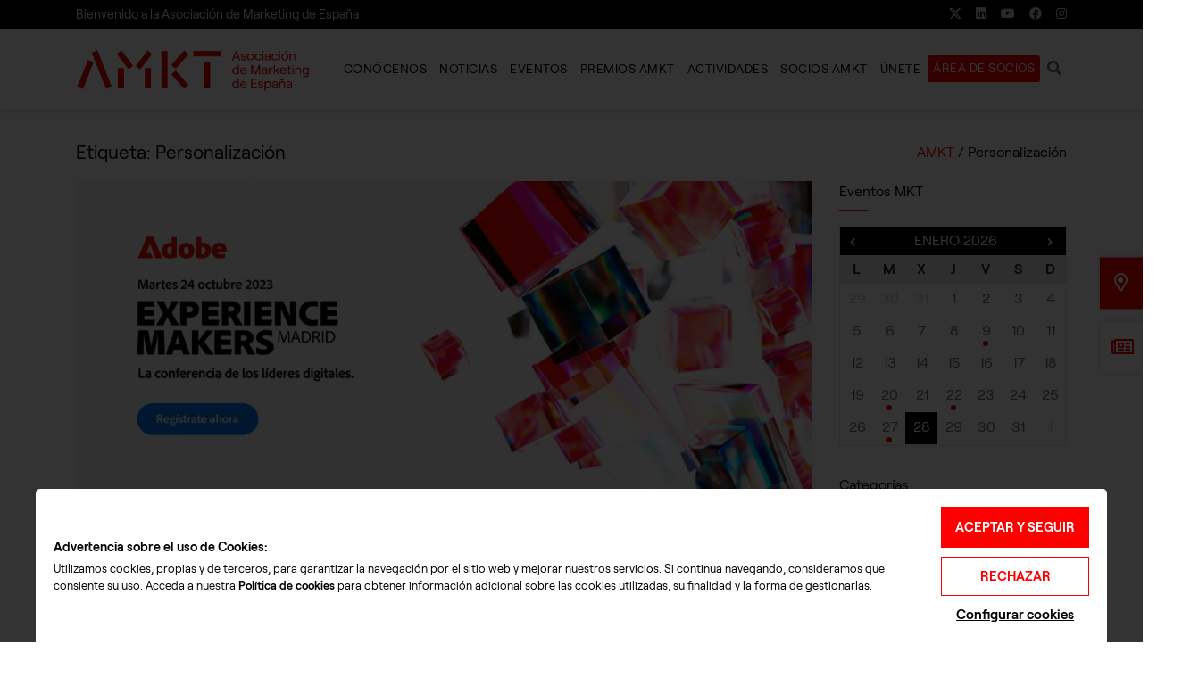

--- FILE ---
content_type: text/html; charset=UTF-8
request_url: https://www.asociacionmkt.es/etiquetas/personalizacion/
body_size: 28725
content:
<!doctype html><html lang=es><head><style>img.lazy{min-height:1px}</style><link rel=preload href=https://www.asociacionmkt.es/wp-content/plugins/w3-total-cache/pub/js/lazyload.min.js?x11141 as=script><meta charset="UTF-8"><meta name="viewport" content="width=device-width, initial-scale=1"><link rel=profile href=https://gmpg.org/xfn/11><link rel=preconnect href=https://fonts.googleapis.com crossorigin><link rel=preconnect href=https://fonts.gstatic.com crossorigin><link rel=preload href=https://www.asociacionmkt.es/wp-content/themes/vsftheme/html/vendor/fontawesome/webfonts/fa-brands-400.woff2 as=font type=font/woff2 crossorigin><link rel=preload href=https://www.asociacionmkt.es/wp-content/themes/vsftheme/html/vendor/fontawesome/webfonts/fa-solid-900.woff2 as=font type=font/woff2 crossorigin><link rel=preload href=https://www.asociacionmkt.es/wp-content/themes/vsftheme/html/vendor/fontawesome/webfonts/fa-regular-400.woff2 as=font type=font/woff2 crossorigin><link rel=preload href=https://www.asociacionmkt.es/wp-content/themes/vsftheme/html/vendor/fontawesome/webfonts/fa-light-300.woff2 as=font type=font/woff2 crossorigin><style id=editorskit-typography-inline-css></style><meta name='robots' content='index, follow, max-image-preview:large, max-snippet:-1, max-video-preview:-1'><title>Personalización Archives - MKT. Asociación de Marketing de España</title><meta name="description" content="Personalización Archives"><link rel=canonical href=https://www.asociacionmkt.es/etiquetas/personalizacion/ ><meta property="og:locale" content="es_ES"><meta property="og:type" content="article"><meta property="og:title" content="Personalización Archives - MKT. Asociación de Marketing de España"><meta property="og:description" content="Personalización Archives"><meta property="og:url" content="https://www.asociacionmkt.es/etiquetas/personalizacion/"><meta property="og:site_name" content="MKT. Asociación de Marketing de España"><meta property="og:image" content="https://www.asociacionmkt.es/wp-content/uploads/2020/05/imagen-mkt-redes.jpg"><meta property="og:image:width" content="520"><meta property="og:image:height" content="320"><meta name="twitter:card" content="summary_large_image"><meta name="twitter:site" content="@asociacionMKT"> <script type=application/ld+json class=yoast-schema-graph>{"@context":"https://schema.org","@graph":[{"@type":"Organization","@id":"https://www.asociacionmkt.es/#organization","name":"Asociacion de Marketing de Espa\u00f1a","url":"https://www.asociacionmkt.es/","sameAs":["https://www.facebook.com/asociacionMKT/","http://www.linkedin.com/company/asociaci-n-de-marketing-de-espa-a---asociaci-n-mkt","https://www.youtube.com/channel/UCCwJedgr00cGerDBpgYktpQ","https://twitter.com/asociacionMKT"],"logo":{"@type":"ImageObject","@id":"https://www.asociacionmkt.es/#logo","inLanguage":"es","url":"https://www.asociacionmkt.es/wp-content/uploads/2022/01/logo-amkt-premios.png","contentUrl":"https://www.asociacionmkt.es/wp-content/uploads/2022/01/logo-amkt-premios.png","width":300,"height":198,"caption":"Asociacion de Marketing de Espa\u00f1a"},"image":{"@id":"https://www.asociacionmkt.es/#logo"}},{"@type":"WebSite","@id":"https://www.asociacionmkt.es/#website","url":"https://www.asociacionmkt.es/","name":"MKT. Asociaci\u00f3n de Marketing de Espa\u00f1a","description":"","publisher":{"@id":"https://www.asociacionmkt.es/#organization"},"potentialAction":[{"@type":"SearchAction","target":{"@type":"EntryPoint","urlTemplate":"https://www.asociacionmkt.es/?s={search_term_string}"},"query-input":"required name=search_term_string"}],"inLanguage":"es"},{"@type":"CollectionPage","@id":"https://www.asociacionmkt.es/etiquetas/personalizacion/#webpage","url":"https://www.asociacionmkt.es/etiquetas/personalizacion/","name":"Personalizaci\u00f3n Archives - MKT. Asociaci\u00f3n de Marketing de Espa\u00f1a","isPartOf":{"@id":"https://www.asociacionmkt.es/#website"},"description":"Personalizaci\u00f3n Archives","breadcrumb":{"@id":"https://www.asociacionmkt.es/etiquetas/personalizacion/#breadcrumb"},"inLanguage":"es","potentialAction":[{"@type":"ReadAction","target":["https://www.asociacionmkt.es/etiquetas/personalizacion/"]}]},{"@type":"BreadcrumbList","@id":"https://www.asociacionmkt.es/etiquetas/personalizacion/#breadcrumb","itemListElement":[{"@type":"ListItem","position":1,"name":"AMKT","item":"https://www.asociacionmkt.es/"},{"@type":"ListItem","position":2,"name":"Personalizaci\u00f3n"}]}]}</script> <link rel=alternate type=application/rss+xml title="MKT. Asociación de Marketing de España &raquo; Feed" href=https://www.asociacionmkt.es/feed/ ><link rel=alternate type=application/rss+xml title="MKT. Asociación de Marketing de España &raquo; Feed de los comentarios" href=https://www.asociacionmkt.es/comments/feed/ ><link rel=alternate type=text/calendar title="MKT. Asociación de Marketing de España &raquo; iCal Feed" href="https://www.asociacionmkt.es/eventos/?ical=1"><link rel=alternate type=application/rss+xml title="MKT. Asociación de Marketing de España &raquo; Etiqueta Personalización del feed" href=https://www.asociacionmkt.es/etiquetas/personalizacion/feed/ ><link rel=preload href=https://www.asociacionmkt.es/wp-content/cache/minify/v20250514a43291.css?x11141 as=style onload="this.onload=null;this.rel='stylesheet'"> <noscript><link rel=stylesheet href=https://www.asociacionmkt.es/wp-content/cache/minify/v20250514a43291.css?x11141></noscript><style id=__EPYT__style-inline-css>.epyt-gallery-thumb{width:33.333%}</style><link rel=preload href=https://www.asociacionmkt.es/wp-content/cache/minify/v20250514acb3a1.css?x11141 as=style onload="this.onload=null;this.rel='stylesheet'"> <noscript><link rel=stylesheet href=https://www.asociacionmkt.es/wp-content/cache/minify/v20250514acb3a1.css?x11141></noscript> <script src=https://www.asociacionmkt.es/wp-content/cache/minify/v20250514ad466e.js?x11141></script> <script id=ssb-front-js-js-extra>var SSB={"ajax_url":"https:\/\/www.asociacionmkt.es\/wp-admin\/admin-ajax.php","fb_share_nonce":"ea7e461d61"};</script> <script src=https://www.asociacionmkt.es/wp-content/cache/minify/v20250514a772a5.js?x11141></script> <script id=__ytprefs__-js-extra>var _EPYT_={"ajaxurl":"https:\/\/www.asociacionmkt.es\/wp-admin\/admin-ajax.php","security":"cc3d2fc044","gallery_scrolloffset":"20","eppathtoscripts":"https:\/\/www.asociacionmkt.es\/wp-content\/plugins\/youtube-embed-plus\/scripts\/","eppath":"https:\/\/www.asociacionmkt.es\/wp-content\/plugins\/youtube-embed-plus\/","epresponsiveselector":"[\"iframe.__youtube_prefs_widget__\"]","epdovol":"1","version":"14.0.1.4","evselector":"iframe.__youtube_prefs__[src], iframe[src*=\"youtube.com\/embed\/\"], iframe[src*=\"youtube-nocookie.com\/embed\/\"]","ajax_compat":"","ytapi_load":"light","pause_others":"","stopMobileBuffer":"1","vi_active":"","vi_js_posttypes":[]};</script> <script src=https://www.asociacionmkt.es/wp-content/cache/minify/v20250514a8fc7a.js?x11141></script> <link rel=https://api.w.org/ href=https://www.asociacionmkt.es/wp-json/ ><link rel=alternate type=application/json href=https://www.asociacionmkt.es/wp-json/wp/v2/tags/1272><link rel=EditURI type=application/rsd+xml title=RSD href=https://www.asociacionmkt.es/xmlrpc.php?rsd><link rel=wlwmanifest type=application/wlwmanifest+xml href=https://www.asociacionmkt.es/wp-includes/wlwmanifest.xml><meta name="generator" content="WordPress 5.8.2"><style media=screen>.simplesocialbuttons.simplesocialbuttons_inline .ssb-fb-like{margin: }.simplesocialbuttons.simplesocialbuttons_inline.simplesocial-round-icon
button{margin: }</style> <script>var userpro_ajax_url='https://www.asociacionmkt.es/wp-admin/admin-ajax.php';var dateformat='dd-mm-yy';</script> <meta name="tec-api-version" content="v1"><meta name="tec-api-origin" content="https://www.asociacionmkt.es"><link rel=https://theeventscalendar.com/ href="https://www.asociacionmkt.es/wp-json/tribe/events/v1/events/?tags=personalizacion"><link rel=icon href=https://www.asociacionmkt.es/wp-content/uploads/2021/12/cropped-favicon-amkt-32x32.png sizes=32x32><link rel=icon href=https://www.asociacionmkt.es/wp-content/uploads/2021/12/cropped-favicon-amkt-192x192.png sizes=192x192><link rel=apple-touch-icon href=https://www.asociacionmkt.es/wp-content/uploads/2021/12/cropped-favicon-amkt-180x180.png><meta name="msapplication-TileImage" content="https://www.asociacionmkt.es/wp-content/uploads/2021/12/cropped-favicon-amkt-270x270.png"><style id=wp-custom-css>.texto-pequeno
h5.title{font-size:0.850rem;min-height:30px}.texto-pequeno
h6.subtitle{font-size:0.8rem;min-height:30px;font-weight:400}.texto-pequeno
p.extra{font-size:0.8rem;min-height:30px;line-height:1rem}.wp-block-vsf-dce-box-title-text{padding:1.250rem 1.250rem 1.250rem 1.250rem}.wp-block-columns.tarifas{margin-top:-62px}.wp-block-image.no-margin{margin-bottom:0px}.no-margin
figure{margin-bottom:0px}.lateral
h3{color:#999;font-weight:400;font-size:0.8rem}.lateral
.icon{font-size:2.2rem}</style><style id=vsftheme_critical>/*<![CDATA[*/*,*:before,*:after{box-sizing:border-box}html{font-family:sans-serif;line-height:1.15;-webkit-text-size-adjust:100%;-webkit-tap-highlight-color:rgba(0,0,0,0)}article,aside,figcaption,figure,footer,header,hgroup,main,nav,section{display:block}body{margin:0;font-family:-apple-system,BlinkMacSystemFont,"Segoe UI",Roboto,"Helvetica Neue",Arial,"Noto Sans",sans-serif,"Apple Color Emoji","Segoe UI Emoji","Segoe UI Symbol","Noto Color Emoji";font-size:1rem;font-weight:400;line-height:1.5;color:#212529;text-align:left;background-color:#fff}[tabindex="-1"]:focus{outline:0
!important}hr{box-sizing:content-box;height:0;overflow:visible}h1,h2,h3,h4,h5,h6{margin-top:0;margin-bottom:.5rem}p{margin-top:0;margin-bottom:1rem}abbr[title],abbr[data-original-title]{text-decoration:underline;-webkit-text-decoration:underline dotted;text-decoration:underline dotted;cursor:help;border-bottom:0;-webkit-text-decoration-skip-ink:none;text-decoration-skip-ink:none}address{margin-bottom:1rem;font-style:normal;line-height:inherit}ol,ul,dl{margin-top:0;margin-bottom:1rem}ol ol,ul ul,ol ul,ul
ol{margin-bottom:0}dt{font-weight:700}dd{margin-bottom:.5rem;margin-left:0}blockquote{margin:0
0 1rem}b,strong{font-weight:bolder}small{font-size:80%}sub,sup{position:relative;font-size:75%;line-height:0;vertical-align:baseline}sub{bottom:-.25em}sup{top:-.5em}a{text-decoration:none;background-color:transparent}a:hover{text-decoration:underline}a:not([href]):not([tabindex]){color:inherit;text-decoration:none}a:not([href]):not([tabindex]):hover,a:not([href]):not([tabindex]):focus{color:inherit;text-decoration:none}a:not([href]):not([tabindex]):focus{outline:0}pre,code,kbd,samp{font-family:SFMono-Regular,Menlo,Monaco,Consolas,"Liberation Mono","Courier New",monospace;font-size:1em}pre{margin-top:0;margin-bottom:1rem;overflow:auto}figure{margin:0
0 1rem}img{vertical-align:middle;border-style:none}svg{overflow:hidden;vertical-align:middle}table{border-collapse:collapse}caption{padding-top:.75rem;padding-bottom:.75rem;color:#6c757d;text-align:left;caption-side:bottom}th{text-align:inherit}label{display:inline-block;margin-bottom:.5rem}button{border-radius:0}button:focus{outline:1px
dotted;outline:5px
auto -webkit-focus-ring-color}input,button,select,optgroup,textarea{margin:0;font-family:inherit;font-size:inherit;line-height:inherit}button,input{overflow:visible}button,select{text-transform:none}select{word-wrap:normal}button,[type=button],[type=reset],[type=submit]{-webkit-appearance:button}button:not(:disabled),[type=button]:not(:disabled),[type=reset]:not(:disabled),[type=submit]:not(:disabled){cursor:pointer}button::-moz-focus-inner,[type=button]::-moz-focus-inner,[type=reset]::-moz-focus-inner,[type=submit]::-moz-focus-inner{padding:0;border-style:none}input[type=radio],input[type=checkbox]{box-sizing:border-box;padding:0}input[type=date],input[type=time],input[type=datetime-local],input[type=month]{-webkit-appearance:listbox}textarea{overflow:auto;resize:vertical}fieldset{min-width:0;padding:0;margin:0;border:0}legend{display:block;width:100%;max-width:100%;padding:0;margin-bottom:.5rem;font-size:1.5rem;line-height:inherit;color:inherit;white-space:normal}progress{vertical-align:baseline}[type=number]::-webkit-inner-spin-button,[type=number]::-webkit-outer-spin-button{height:auto}[type=search]{outline-offset:-2px;-webkit-appearance:none}[type=search]::-webkit-search-decoration{-webkit-appearance:none}::-webkit-file-upload-button{font:inherit;-webkit-appearance:button}output{display:inline-block}summary{display:list-item;cursor:pointer}template{display:none}[hidden]{display:none !important}html{box-sizing:border-box;-ms-overflow-style:scrollbar}*,*:before,*:after{box-sizing:inherit}.container{width:100%;padding-right:15px;padding-left:15px;margin-right:auto;margin-left:auto}@media (min-width:576px){.container{max-width:540px}}@media (min-width:768px){.container{max-width:720px}}@media (min-width:992px){.container{max-width:960px}}@media (min-width:1200px){.container{max-width:1140px}}.container-fluid{width:100%;padding-right:15px;padding-left:15px;margin-right:auto;margin-left:auto}.row{display:-ms-flexbox;display:flex;-ms-flex-wrap:wrap;flex-wrap:wrap;margin-right:-15px;margin-left:-15px}.no-gutters{margin-right:0;margin-left:0}.no-gutters>.col,.no-gutters>[class*=col-]{padding-right:0;padding-left:0}.col-1,.col-2,.col-3,.col-4,.col-5,.col-6,.col-7,.col-8,.col-9,.col-10,.col-11,.col-12,.col,.col-auto,.col-sm-1,.col-sm-2,.col-sm-3,.col-sm-4,.col-sm-5,.col-sm-6,.col-sm-7,.col-sm-8,.col-sm-9,.col-sm-10,.col-sm-11,.col-sm-12,.col-sm,.col-sm-auto,.col-md-1,.col-md-2,.col-md-3,.col-md-4,.col-md-5,.col-md-6,.col-md-7,.col-md-8,.col-md-9,.col-md-10,.col-md-11,.col-md-12,.col-md,.col-md-auto,.col-lg-1,.col-lg-2,.col-lg-3,.col-lg-4,.col-lg-5,.col-lg-6,.col-lg-7,.col-lg-8,.col-lg-9,.col-lg-10,.col-lg-11,.col-lg-12,.col-lg,.col-lg-auto,.col-xl-1,.col-xl-2,.col-xl-3,.col-xl-4,.col-xl-5,.col-xl-6,.col-xl-7,.col-xl-8,.col-xl-9,.col-xl-10,.col-xl-11,.col-xl-12,.col-xl,.col-xl-auto{position:relative;width:100%;padding-right:15px;padding-left:15px}.col{-ms-flex-preferred-size:0;flex-basis:0;-ms-flex-positive:1;flex-grow:1;max-width:100%}.col-auto{-ms-flex:0 0 auto;flex:0 0 auto;width:auto;max-width:100%}.col-1{-ms-flex:0 0 8.333333%;flex:0 0 8.333333%;max-width:8.333333%}.col-2{-ms-flex:0 0 16.666667%;flex:0 0 16.666667%;max-width:16.666667%}.col-3{-ms-flex:0 0 25%;flex:0 0 25%;max-width:25%}.col-4{-ms-flex:0 0 33.333333%;flex:0 0 33.333333%;max-width:33.333333%}.col-5{-ms-flex:0 0 41.666667%;flex:0 0 41.666667%;max-width:41.666667%}.col-6{-ms-flex:0 0 50%;flex:0 0 50%;max-width:50%}.col-7{-ms-flex:0 0 58.333333%;flex:0 0 58.333333%;max-width:58.333333%}.col-8{-ms-flex:0 0 66.666667%;flex:0 0 66.666667%;max-width:66.666667%}.col-9{-ms-flex:0 0 75%;flex:0 0 75%;max-width:75%}.col-10{-ms-flex:0 0 83.333333%;flex:0 0 83.333333%;max-width:83.333333%}.col-11{-ms-flex:0 0 91.666667%;flex:0 0 91.666667%;max-width:91.666667%}.col-12{-ms-flex:0 0 100%;flex:0 0 100%;max-width:100%}.order-first{-ms-flex-order:-1;order:-1}.order-last{-ms-flex-order:13;order:13}.order-0{-ms-flex-order:0;order:0}.order-1{-ms-flex-order:1;order:1}.order-2{-ms-flex-order:2;order:2}.order-3{-ms-flex-order:3;order:3}.order-4{-ms-flex-order:4;order:4}.order-5{-ms-flex-order:5;order:5}.order-6{-ms-flex-order:6;order:6}.order-7{-ms-flex-order:7;order:7}.order-8{-ms-flex-order:8;order:8}.order-9{-ms-flex-order:9;order:9}.order-10{-ms-flex-order:10;order:10}.order-11{-ms-flex-order:11;order:11}.order-12{-ms-flex-order:12;order:12}.offset-1{margin-left:8.333333%}.offset-2{margin-left:16.666667%}.offset-3{margin-left:25%}.offset-4{margin-left:33.333333%}.offset-5{margin-left:41.666667%}.offset-6{margin-left:50%}.offset-7{margin-left:58.333333%}.offset-8{margin-left:66.666667%}.offset-9{margin-left:75%}.offset-10{margin-left:83.333333%}.offset-11{margin-left:91.666667%}@media (min-width:576px){.col-sm{-ms-flex-preferred-size:0;flex-basis:0;-ms-flex-positive:1;flex-grow:1;max-width:100%}.col-sm-auto{-ms-flex:0 0 auto;flex:0 0 auto;width:auto;max-width:100%}.col-sm-1{-ms-flex:0 0 8.333333%;flex:0 0 8.333333%;max-width:8.333333%}.col-sm-2{-ms-flex:0 0 16.666667%;flex:0 0 16.666667%;max-width:16.666667%}.col-sm-3{-ms-flex:0 0 25%;flex:0 0 25%;max-width:25%}.col-sm-4{-ms-flex:0 0 33.333333%;flex:0 0 33.333333%;max-width:33.333333%}.col-sm-5{-ms-flex:0 0 41.666667%;flex:0 0 41.666667%;max-width:41.666667%}.col-sm-6{-ms-flex:0 0 50%;flex:0 0 50%;max-width:50%}.col-sm-7{-ms-flex:0 0 58.333333%;flex:0 0 58.333333%;max-width:58.333333%}.col-sm-8{-ms-flex:0 0 66.666667%;flex:0 0 66.666667%;max-width:66.666667%}.col-sm-9{-ms-flex:0 0 75%;flex:0 0 75%;max-width:75%}.col-sm-10{-ms-flex:0 0 83.333333%;flex:0 0 83.333333%;max-width:83.333333%}.col-sm-11{-ms-flex:0 0 91.666667%;flex:0 0 91.666667%;max-width:91.666667%}.col-sm-12{-ms-flex:0 0 100%;flex:0 0 100%;max-width:100%}.order-sm-first{-ms-flex-order:-1;order:-1}.order-sm-last{-ms-flex-order:13;order:13}.order-sm-0{-ms-flex-order:0;order:0}.order-sm-1{-ms-flex-order:1;order:1}.order-sm-2{-ms-flex-order:2;order:2}.order-sm-3{-ms-flex-order:3;order:3}.order-sm-4{-ms-flex-order:4;order:4}.order-sm-5{-ms-flex-order:5;order:5}.order-sm-6{-ms-flex-order:6;order:6}.order-sm-7{-ms-flex-order:7;order:7}.order-sm-8{-ms-flex-order:8;order:8}.order-sm-9{-ms-flex-order:9;order:9}.order-sm-10{-ms-flex-order:10;order:10}.order-sm-11{-ms-flex-order:11;order:11}.order-sm-12{-ms-flex-order:12;order:12}.offset-sm-0{margin-left:0}.offset-sm-1{margin-left:8.333333%}.offset-sm-2{margin-left:16.666667%}.offset-sm-3{margin-left:25%}.offset-sm-4{margin-left:33.333333%}.offset-sm-5{margin-left:41.666667%}.offset-sm-6{margin-left:50%}.offset-sm-7{margin-left:58.333333%}.offset-sm-8{margin-left:66.666667%}.offset-sm-9{margin-left:75%}.offset-sm-10{margin-left:83.333333%}.offset-sm-11{margin-left:91.666667%}}@media (min-width:768px){.col-md{-ms-flex-preferred-size:0;flex-basis:0;-ms-flex-positive:1;flex-grow:1;max-width:100%}.col-md-auto{-ms-flex:0 0 auto;flex:0 0 auto;width:auto;max-width:100%}.col-md-1{-ms-flex:0 0 8.333333%;flex:0 0 8.333333%;max-width:8.333333%}.col-md-2{-ms-flex:0 0 16.666667%;flex:0 0 16.666667%;max-width:16.666667%}.col-md-3{-ms-flex:0 0 25%;flex:0 0 25%;max-width:25%}.col-md-4{-ms-flex:0 0 33.333333%;flex:0 0 33.333333%;max-width:33.333333%}.col-md-5{-ms-flex:0 0 41.666667%;flex:0 0 41.666667%;max-width:41.666667%}.col-md-6{-ms-flex:0 0 50%;flex:0 0 50%;max-width:50%}.col-md-7{-ms-flex:0 0 58.333333%;flex:0 0 58.333333%;max-width:58.333333%}.col-md-8{-ms-flex:0 0 66.666667%;flex:0 0 66.666667%;max-width:66.666667%}.col-md-9{-ms-flex:0 0 75%;flex:0 0 75%;max-width:75%}.col-md-10{-ms-flex:0 0 83.333333%;flex:0 0 83.333333%;max-width:83.333333%}.col-md-11{-ms-flex:0 0 91.666667%;flex:0 0 91.666667%;max-width:91.666667%}.col-md-12{-ms-flex:0 0 100%;flex:0 0 100%;max-width:100%}.order-md-first{-ms-flex-order:-1;order:-1}.order-md-last{-ms-flex-order:13;order:13}.order-md-0{-ms-flex-order:0;order:0}.order-md-1{-ms-flex-order:1;order:1}.order-md-2{-ms-flex-order:2;order:2}.order-md-3{-ms-flex-order:3;order:3}.order-md-4{-ms-flex-order:4;order:4}.order-md-5{-ms-flex-order:5;order:5}.order-md-6{-ms-flex-order:6;order:6}.order-md-7{-ms-flex-order:7;order:7}.order-md-8{-ms-flex-order:8;order:8}.order-md-9{-ms-flex-order:9;order:9}.order-md-10{-ms-flex-order:10;order:10}.order-md-11{-ms-flex-order:11;order:11}.order-md-12{-ms-flex-order:12;order:12}.offset-md-0{margin-left:0}.offset-md-1{margin-left:8.333333%}.offset-md-2{margin-left:16.666667%}.offset-md-3{margin-left:25%}.offset-md-4{margin-left:33.333333%}.offset-md-5{margin-left:41.666667%}.offset-md-6{margin-left:50%}.offset-md-7{margin-left:58.333333%}.offset-md-8{margin-left:66.666667%}.offset-md-9{margin-left:75%}.offset-md-10{margin-left:83.333333%}.offset-md-11{margin-left:91.666667%}}@media (min-width:992px){.col-lg{-ms-flex-preferred-size:0;flex-basis:0;-ms-flex-positive:1;flex-grow:1;max-width:100%}.col-lg-auto{-ms-flex:0 0 auto;flex:0 0 auto;width:auto;max-width:100%}.col-lg-1{-ms-flex:0 0 8.333333%;flex:0 0 8.333333%;max-width:8.333333%}.col-lg-2{-ms-flex:0 0 16.666667%;flex:0 0 16.666667%;max-width:16.666667%}.col-lg-3{-ms-flex:0 0 25%;flex:0 0 25%;max-width:25%}.col-lg-4{-ms-flex:0 0 33.333333%;flex:0 0 33.333333%;max-width:33.333333%}.col-lg-5{-ms-flex:0 0 41.666667%;flex:0 0 41.666667%;max-width:41.666667%}.col-lg-6{-ms-flex:0 0 50%;flex:0 0 50%;max-width:50%}.col-lg-7{-ms-flex:0 0 58.333333%;flex:0 0 58.333333%;max-width:58.333333%}.col-lg-8{-ms-flex:0 0 66.666667%;flex:0 0 66.666667%;max-width:66.666667%}.col-lg-9{-ms-flex:0 0 75%;flex:0 0 75%;max-width:75%}.col-lg-10{-ms-flex:0 0 83.333333%;flex:0 0 83.333333%;max-width:83.333333%}.col-lg-11{-ms-flex:0 0 91.666667%;flex:0 0 91.666667%;max-width:91.666667%}.col-lg-12{-ms-flex:0 0 100%;flex:0 0 100%;max-width:100%}.order-lg-first{-ms-flex-order:-1;order:-1}.order-lg-last{-ms-flex-order:13;order:13}.order-lg-0{-ms-flex-order:0;order:0}.order-lg-1{-ms-flex-order:1;order:1}.order-lg-2{-ms-flex-order:2;order:2}.order-lg-3{-ms-flex-order:3;order:3}.order-lg-4{-ms-flex-order:4;order:4}.order-lg-5{-ms-flex-order:5;order:5}.order-lg-6{-ms-flex-order:6;order:6}.order-lg-7{-ms-flex-order:7;order:7}.order-lg-8{-ms-flex-order:8;order:8}.order-lg-9{-ms-flex-order:9;order:9}.order-lg-10{-ms-flex-order:10;order:10}.order-lg-11{-ms-flex-order:11;order:11}.order-lg-12{-ms-flex-order:12;order:12}.offset-lg-0{margin-left:0}.offset-lg-1{margin-left:8.333333%}.offset-lg-2{margin-left:16.666667%}.offset-lg-3{margin-left:25%}.offset-lg-4{margin-left:33.333333%}.offset-lg-5{margin-left:41.666667%}.offset-lg-6{margin-left:50%}.offset-lg-7{margin-left:58.333333%}.offset-lg-8{margin-left:66.666667%}.offset-lg-9{margin-left:75%}.offset-lg-10{margin-left:83.333333%}.offset-lg-11{margin-left:91.666667%}}@media (min-width:1200px){.col-xl{-ms-flex-preferred-size:0;flex-basis:0;-ms-flex-positive:1;flex-grow:1;max-width:100%}.col-xl-auto{-ms-flex:0 0 auto;flex:0 0 auto;width:auto;max-width:100%}.col-xl-1{-ms-flex:0 0 8.333333%;flex:0 0 8.333333%;max-width:8.333333%}.col-xl-2{-ms-flex:0 0 16.666667%;flex:0 0 16.666667%;max-width:16.666667%}.col-xl-3{-ms-flex:0 0 25%;flex:0 0 25%;max-width:25%}.col-xl-4{-ms-flex:0 0 33.333333%;flex:0 0 33.333333%;max-width:33.333333%}.col-xl-5{-ms-flex:0 0 41.666667%;flex:0 0 41.666667%;max-width:41.666667%}.col-xl-6{-ms-flex:0 0 50%;flex:0 0 50%;max-width:50%}.col-xl-7{-ms-flex:0 0 58.333333%;flex:0 0 58.333333%;max-width:58.333333%}.col-xl-8{-ms-flex:0 0 66.666667%;flex:0 0 66.666667%;max-width:66.666667%}.col-xl-9{-ms-flex:0 0 75%;flex:0 0 75%;max-width:75%}.col-xl-10{-ms-flex:0 0 83.333333%;flex:0 0 83.333333%;max-width:83.333333%}.col-xl-11{-ms-flex:0 0 91.666667%;flex:0 0 91.666667%;max-width:91.666667%}.col-xl-12{-ms-flex:0 0 100%;flex:0 0 100%;max-width:100%}.order-xl-first{-ms-flex-order:-1;order:-1}.order-xl-last{-ms-flex-order:13;order:13}.order-xl-0{-ms-flex-order:0;order:0}.order-xl-1{-ms-flex-order:1;order:1}.order-xl-2{-ms-flex-order:2;order:2}.order-xl-3{-ms-flex-order:3;order:3}.order-xl-4{-ms-flex-order:4;order:4}.order-xl-5{-ms-flex-order:5;order:5}.order-xl-6{-ms-flex-order:6;order:6}.order-xl-7{-ms-flex-order:7;order:7}.order-xl-8{-ms-flex-order:8;order:8}.order-xl-9{-ms-flex-order:9;order:9}.order-xl-10{-ms-flex-order:10;order:10}.order-xl-11{-ms-flex-order:11;order:11}.order-xl-12{-ms-flex-order:12;order:12}.offset-xl-0{margin-left:0}.offset-xl-1{margin-left:8.333333%}.offset-xl-2{margin-left:16.666667%}.offset-xl-3{margin-left:25%}.offset-xl-4{margin-left:33.333333%}.offset-xl-5{margin-left:41.666667%}.offset-xl-6{margin-left:50%}.offset-xl-7{margin-left:58.333333%}.offset-xl-8{margin-left:66.666667%}.offset-xl-9{margin-left:75%}.offset-xl-10{margin-left:83.333333%}.offset-xl-11{margin-left:91.666667%}}.wp-block-columns{display:flex;margin-bottom:0;box-sizing:border-box;flex-wrap:wrap}@media (min-width:782px){.wp-block-columns{flex-wrap:nowrap}}.wp-block-columns.has-background{padding:1.25em 2.375em}.wp-block-columns.are-vertically-aligned-top{align-items:flex-start}.wp-block-columns.are-vertically-aligned-center{align-items:center}.wp-block-columns.are-vertically-aligned-bottom{align-items:flex-end}.wp-block-column{flex-grow:1;min-width:0;word-break:break-word;overflow-wrap:break-word}@media (max-width:599px){.wp-block-column{flex-basis:100% !important}}@media (min-width:600px) and (max-width:781px){.wp-block-column:not(:only-child){flex-basis:calc(50% - 1em) !important;flex-grow:0}.wp-block-column:nth-child(even){margin-right:2em}}@media (min-width:782px){.wp-block-column{flex-basis:0;flex-grow:1}.wp-block-column[style*=flex-basis]{flex-grow:0}.wp-block-column:not(:first-child){margin-right:2em}}.wp-block-column.is-vertically-aligned-top{align-self:flex-start}.wp-block-column.is-vertically-aligned-center{align-self:center}.wp-block-column.is-vertically-aligned-bottom{align-self:flex-end}.wp-block-column.is-vertically-aligned-top,.wp-block-column.is-vertically-aligned-center,.wp-block-column.is-vertically-aligned-bottom{width:100%}body{font-family:'Roobert',sans-serif;color:#000;font-size:1rem;background:#fff;position:relative;padding:0;margin:0}*,*:before,*:after{box-sizing:border-box}.sr-only{border:0;clip:rect(0,0,0,0);height:1px;margin:-1px;overflow:hidden;padding:0;position:absolute;width:1px}@media screen and (min-width:769px){.editorskit-no-desktop{display:none}}@media screen and (max-width:768px) and (min-width:737px){.editorskit-no-tablet{display:none}}@media screen and (max-width:736px){.editorskit-no-mobile{display:none}}.mobile-menu{min-height:100px;position:fixed;top:0;bottom:0;left:0;margin-left:-320px;width:100%;max-width:320px}@media (min-width:576px){.container{max-width:540px}}@media (min-width:768px){.container{max-width:720px}}@media (min-width:992px){.container{max-width:960px}}@media (min-width:1200px){.container{max-width:1140px}}.container{width:100%;padding-right:15px;padding-left:15px;margin-right:auto;margin-left:auto}.site-header{transition:all .3s ease;position:relative;box-shadow:0 2px 4px rgba(0,0,0,.15)}.site-header-main>.container{display:flex;align-items:center;justify-content:space-between;position:relative}.site-header .site-branding
a{padding:.5rem 0;display:block}.site-header .site-branding a
img{width:263px;display:block;height:auto}.main-navigation{margin-left:auto}Arial,'Roobert',sans-serif;{display:flex;align-items:center;list-style:none;margin:0;padding:0}Arial,'Roobert',sans-serif;>li{display:block;font-size:1rem;font-weight:500;margin:0;padding:0;padding-right:8px;position:relative}Arial,'Roobert',sans-serif;>li>a{display:block;text-decoration:none;color:#fff;font-weight:500;text-transform:none;letter-spacing:.5px;padding:26px
0}Arial,'Roobert',sans-serif;>li>a>.link-outer{padding:8px
13px;display:inline-block;position:relative}.vsftheme_critical .menu-toggle-btn,.vsftheme_critical .main-navigation .sub-menu,.vsftheme_critical .cookies-warning,.vsftheme_critical .cookies-warning-popup{display:none}.side-toggle-container{position:fixed;top:0;bottom:0;width:500px;right:-500px;transition:all .5s cubic-bezier(.77,0,.175,1);z-index:1000}.side-toggle-container>ul{position:absolute;top:50%;transform:translateY(-50%);width:150px;left:0;list-style:none;padding:0;margin:0;transition:all .3s cubic-bezier(.23,1,.32,1)}.wp-block-vsf-dce-title-text.alignleft{text-align:left}.wp-block-vsf-dce-title-text.aligncenter{text-align:center;max-width:800px;margin:0
auto}.wp-block-vsf-dce-title-text.aligncenter.no-width-limit{max-width:unset}.wp-block-vsf-dce-title-text.alignright{text-align:right}.wp-block-vsf-dce-title-text
.title{line-height:1.2;margin:0
0 1rem;color:#000}.wp-block-vsf-dce-title-text .title
strong{color:#9dce29}.wp-block-vsf-dce-title-text
.line{display:block;border-top:3px solid #000;width:68px;height:0;margin-bottom:1rem}.wp-block-vsf-dce-title-text.aligncenter
.line{margin-left:auto;margin-right:auto}.wp-block-vsf-dce-title-text.alignright
.line{margin-left:auto;margin-right:0}.wp-block-vsf-dce-title-text p.text-h1,.wp-block-vsf-dce-title-text p.text-h2{font-size:1.1rem;font-weight:300;line-height:1.7rem}.wp-block-vsf-dce-title-text p
strong{color:#9dce29}.wp-block-vsf-dce-title-text.blanco .title,.blanco .wp-block-vsf-dce-title-text
.title{color:#fff}.wp-block-vsf-dce-title-text.blanco p,.blanco .wp-block-vsf-dce-title-text
p{color:#fff}.wp-block-vsf-dce-title-text.negro .title,.negro .wp-block-vsf-dce-title-text
.title{color:#000}.wp-block-vsf-dce-title-text.negro p,.negro .wp-block-vsf-dce-title-text
p{color:#000}.wp-block-vsf-dce-row{margin:0
-15px;position:relative}.wp-block-vsf-dce-row:before{position:absolute;top:0;bottom:0;left:0;right:0;content:"";background-color:inherit}.wp-block-vsf-dce-row>.container{position:relative}.wp-block-vsf-dce-row.fullwidth>.container{width:100%;max-width:unset}.wp-block-vsf-dce-row.fullwindow>.container{width:100%;max-width:unset;padding:0}.wp-block-vsf-dce-row
.fondo2{position:absolute;top:0;bottom:0;left:50%;right:0}@media (min-width:1200px){.wp-block-vsf-dce-row.tablet-width>.container{max-width:960px}}.wp-block-vsf-dce-separator.separator5{height:5px}.wp-block-vsf-dce-separator.separator10{height:10px}.wp-block-vsf-dce-separator.separator15{height:15px}.wp-block-vsf-dce-separator.separator20{height:20px}.wp-block-vsf-dce-separator.separator25{height:25px}.wp-block-vsf-dce-separator.separator30{height:30px}.wp-block-vsf-dce-separator.separator35{height:35px}.wp-block-vsf-dce-separator.separator40{height:40px}.wp-block-vsf-dce-separator.separator45{height:45px}.wp-block-vsf-dce-separator.separator50{height:50px}.wp-block-vsf-dce-page-title{position:relative;overflow:hidden}.wp-block-vsf-dce-page-title-parallax{display:block;position:absolute;top:0;left:0;right:0;bottom:0;z-index:-1;background-image:var(--bgdesktop,transparent);background-position:center center;background-size:cover;transition:all .03s linear;will-change:transform;-webkit-backface-visibility:hidden;-webkit-transform-style:preserve-3d;-webkit-transform:translate3d(0,0,0)}.wp-block-vsf-dce-page-title-inner{padding:6rem 0 2rem}.wp-block-vsf-dce-page-title-inner>.container>.row{align-content:center;display:-webkit-flex;-webkit-justify-content:center;-webkit-align-items:center}.wp-block-vsf-dce-page-title-back{max-width:762px}.wp-block-vsf-dce-page-title{margin:0
-15px;position:relative}.wp-block-vsf-dce-page-title .page-title{color:#fff;font-size:2.5rem;font-weight:700;line-height:1.425em;margin:0}.wp-block-vsf-dce-page-title .page-subtitle{color:#fff;font-size:1.5rem;font-weight:500;line-height:2rem;margin:0}.wp-block-vsf-dce-page-title.noIcon .page-title{font-size:2.75rem;line-height:1.05em;margin-bottom:1.5rem}.wp-block-vsf-dce-page-title.noIcon .page-subtitle{font-size:1.65rem}.wp-block-vsf-dce-page-title .wp-block-vsf-dce-page-title-back{display:flex;text-align:left}.wp-block-vsf-dce-page-title .wp-block-vsf-dce-page-title-back>.icon{max-width:unset;font-size:2.25rem;width:4rem;height:4rem;margin:0
.8rem 0 0;color:#fff;text-align:center;background-color:#ff8a15;line-height:4rem;border-radius:50%;flex-shrink:0}.wp-block-vsf-dce-page-title.parallax-fixed .wp-block-vsf-dce-page-title-parallax{position:fixed}.wp-block-vsf-dce-carousel[data-slides='1'] .swiper-container:not(.swiper-container-initialized) .swiper-wrapper>div{flex-shrink:0;width:100%;height:100%;position:relative;transition-property:transform}@media (max-width:767px){.wp-block-vsf-dce-page-title .page-title{font-size:2rem}.wp-block-vsf-dce-page-title .page-subtitle{font-size:1.4rem}.wp-block-vsf-dce-page-title .wp-block-vsf-dce-page-title-back>.icon{width:3.5rem;height:3.5rem;line-height:3.5rem;font-size:1.7rem}}@media (max-width:575px){.wp-block-vsf-dce-page-title-parallax{background-image:var(--bgmobile)}}/*]]>*/</style><style>.site-header-top{background-color:#000000ff;font-family:'Roobert',sans-serif;font-size:.88rem;color:#ffffffff;line-height:1.5;font-weight:500}.site-header-top
a{color:#ffffffff;font-weight:400;text-decoration:none}.site-header-top a:hover{color:#ffffffff;font-weight:400;text-decoration:underline}.site-header-fixed .site-header-main{background-color:#fff;min-height:56px}.site-footer-top{font-family:'Roobert',sans-serif;font-size:.9rem;color:#ffffffff;line-height:1.5;font-weight:400}.site-footer-top-inner{padding:}.site-footer-top .widget .widget-title{font-family:'Roobert',sans-serif;font-size:.9rem;color:#ffffffff;line-height:1.5;font-weight:400}.site-footer-top
a{color:#ffffffff;font-weight:400;text-decoration:none}.site-footer-top a:hover{color:#ffffffff;font-weight:400;text-decoration:none}@media (min-width:768px){.site-footer-top .container>.row>.col-12:nth-child(1){flex:0 0 100%;max-width:100%}.site-footer-top .container>.row>.col-12:nth-child(2){flex:0 0 %;max-width:%}}.site-footer-main{font-family:Arial,Helvetica,sans-serif;font-size:1rem;color:#ffffffff;line-height:1.1;font-weight:400}.site-footer-main-inner{padding:3.3rem 0 1.3rem;background-color:#000000ff}.site-footer-main .widget .widget-title{font-family:Arial,Helvetica,sans-serif;font-size:1.1rem;color:#ffffffff;line-height:1.5;font-weight:400}.site-footer-main
a{color:#ffffffff;font-weight:400;text-decoration:none}.site-footer-main a:hover{color:#ffffffff;font-weight:400;text-decoration:underline}@media (min-width:768px){.site-footer-main .container>.row>.col-12:nth-child(1){flex:0 0 28%;max-width:28%}.site-footer-main .container>.row>.col-12:nth-child(2){flex:0 0 18%;max-width:18%}.site-footer-main .container>.row>.col-12:nth-child(3){flex:0 0 26%;max-width:26%}.site-footer-main .container>.row>.col-12:nth-child(4){flex:0 0 28%;max-width:28%}}.site-footer-bottom{font-family:Arial,Helvetica,sans-serif;font-size:.9rem;color:#ffffffff;line-height:1.5;font-weight:400}.site-footer-bottom-inner{padding:.9rem 0 0;background-color:#ff0000ff}.site-footer-bottom .widget .widget-title{font-family:Arial,Helvetica,sans-serif;font-size:.9rem;color:#ffffffff;line-height:1.5;font-weight:400}.site-footer-bottom
a{color:#ffffffff;font-weight:400;text-decoration:underline}.site-footer-bottom a:hover{color:#ffffffff;font-weight:400;text-decoration:underline}@media (min-width:768px){.site-footer-bottom .container>.row>.col-12:nth-child(1){flex:0 0 40%;max-width:40%}.site-footer-bottom .container>.row>.col-12:nth-child(2){flex:0 0 60%;max-width:60%}}body{font-family:'Roobert',sans-serif;font-size:1rem;color:#000;line-height:1.5;font-weight:400}p{margin:0
0 1rem}p.small{font-family:'Roobert',sans-serif;font-size:.9rem;color:#000;line-height:1.5;font-weight:400;margin:0
0 1rem}p.big{font-family:'Roobert',sans-serif;font-size:.9rem;color:#000;line-height:1.5;font-weight:400;margin:0
0 1rem}h1{font-family:'Roobert',sans-serif;font-size:2rem;color:#000;line-height:1.5;font-weight:400;margin:0
0 1rem}h2{font-family:'Roobert',sans-serif;font-size:2rem;color:#000;line-height:1.5;font-weight:300;margin:0
0 1rem;text-transform:uppercase}h3{font-family:'Roobert',sans-serif;font-size:1.1rem;color:#000;line-height:1.5;font-weight:400;margin:0
0 1rem;text-transform:uppercase}h4{font-family:'Roobert',sans-serif;font-size:.9rem;color:#000;line-height:1.5;font-weight:400;margin:0
0 1rem;text-transform:uppercase}h5{font-family:'Roobert',sans-serif;font-size:1rem;color:#000;line-height:1.5;font-weight:400;margin:0}h6{font-family:'Roobert',sans-serif;font-size:1rem;color:red;line-height:1.5;font-weight:400;margin:0
0 1rem}a{color:;font-weight:;text-decoration:}a:hover{color:;font-weight:;text-decoration:}.wp-block-vsf-dce-button a:not([href]):not([tabindex]),.wp-block-vsf-dce-button
.link{border-radius:0;font-family:'Roobert',sans-serif}.wp-block-vsf-dce-button.icon-box-box .link
.icon{border-top-right-radius:0;border-bottom-right-radius:0}.wp-block-vsf-dce-button .link
.text{padding:.6rem 2rem .5rem}.wp-block-vsf-dce-button a:not([href]):not([tabindex]),.wp-block-vsf-dce-button
.link{font-size:.9rem;border-width:1px;color:#fff;border-color:red;background-color:red}.wp-block-vsf-dce-button.icon-box-line .link
.icon{border-width:1px;border-color:#fff}.wp-block-vsf-dce-button.icon-box-box .link
.icon{background-color:red}.wp-block-vsf-dce-button a:not([href]):not([tabindex]):hover,.wp-block-vsf-dce-button .link:hover{color:#fff;border-color:#000;background-color:#000}.wp-block-vsf-dce-button.icon-box-line .link:hover
.icon{border-color:#fff}.wp-block-vsf-dce-button.icon-box-box .link:hover
.icon{background-color:#000}.wp-block-vsf-dce-button.is-style-secondary .link
.text{padding:.6rem 2rem .5rem}.wp-block-vsf-dce-button.is-style-secondary a:not([href]):not([tabindex]),.wp-block-vsf-dce-button.is-style-secondary
.link{font-size:.9rem;border-width:1px;color:#000;border-color:#000;background-color:#fff}.wp-block-vsf-dce-button.is-style-secondary.icon-box-line .link
.icon{border-width:1px;border-color:#000}.wp-block-vsf-dce-button.is-style-secondary.icon-box-box .link
.icon{background-color:#fff}.wp-block-vsf-dce-button.is-style-secondary a:not([href]):not([tabindex]):hover,.wp-block-vsf-dce-button.is-style-secondary .link:hover{color:#fff;border-color:#000;background-color:#000}.wp-block-vsf-dce-button.is-style-secondary.icon-box-line .link:hover
.icon{border-color:#fff}.wp-block-vsf-dce-button.is-style-tertiary .link
.text{padding:.6rem 2rem .5rem}.wp-block-vsf-dce-button.is-style-tertiary a:not([href]):not([tabindex]),.wp-block-vsf-dce-button.is-style-tertiary
.link{font-size:.9rem;border-width:1px;color:#000;border-color:#000}.wp-block-vsf-dce-button.is-style-tertiary.icon-box-line .link
.icon{border-width:1px;border-color:#000}.wp-block-vsf-dce-button.is-style-tertiary a:not([href]):not([tabindex]):hover,.wp-block-vsf-dce-button.is-style-tertiary .link:hover{color:#000;border-color:#000;background-color:#fff}.wp-block-vsf-dce-button.is-style-tertiary.icon-box-line .link:hover
.icon{border-color:#000}.wp-block-vsf-dce-button.is-style-tertiary.blanco a:not([href]):not([tabindex]):hover,.wp-block-vsf-dce-button.is-style-tertiary.blanco .link:hover,.wp-block-vsf-dce-button.is-style-tertiary.negro a:not([href]):not([tabindex]):hover,.wp-block-vsf-dce-button.is-style-tertiary.negro .link:hover{color:#000}.wp-block-vsf-dce-button.small a:not([href]):not([tabindex]),.wp-block-vsf-dce-button.small
.link{font-size:.9rem}.wp-block-vsf-dce-button.small .link
.text{padding:.375rem .75rem}.wp-block-vsf-dce-button.large a:not([href]):not([tabindex]),.wp-block-vsf-dce-button.large
.link{font-size:.9rem}.wp-block-vsf-dce-button.large .link
.text{padding:.375rem .75rem}.wp-block-vsf-dce-button.full a:not([href]):not([tabindex]),.wp-block-vsf-dce-button.full
.link{font-size:.9rem}.wp-block-vsf-dce-button.full .link
.text{padding:.375rem .75rem}.wp-block-vsf-dce-title-text
.line{border-color:red;width:68px;border-top-width:3px}.wp-block-vsf-dce-icon-title-text .icon,.wp-block-vsf-dce-bullet-icon
.icon{color:red}.wp-block-vsf-dce-horizontal-progress-bar
.percentageBox{background:#000000ff;color:#fff}.wp-block-vsf-dce-horizontal-progress-bar
.progressBack{height:5px;background:#909090}.wp-block-vsf-dce-horizontal-progress-bar
.progressBar{background:#ff0000ff}.enlace-negro
a{color:#000}.boton-alto
.text{padding:.7rem 1rem !important}.boton-alto
.link{border-color:#000;background-color:#000}.wp-block-vsf-dce-box-title-text{border-top-left-radius:0;border-bottom-right-radius:0}.boton-alto .link:hover{color:#fff;border-color:red;background-color:red}.rojo
.title{color:red}p strong,p
b{font-weight:700}article.post-single h1.entry-title{text-transform:uppercase}article.post-single
h2{text-transform:none;font-size:1.6rem}.page-template-33-page-news .block_vsf_banners .block_vsf_banners_1
img{height:auto;max-width:100%}.categoria-premios{min-height:420px;margin-bottom:2rem}.categoria-premios
.title{margin-bottom:1rem;font-size:1.1rem}.categoria-premios
p{margin-bottom:1.5rem}.chevron-right
a{display:flex}.chevron-right a
.far{margin-left:auto}.wp-block-image.borde-gris{border:1px
solid #c1c1c1ed}article.post-single.vsf_people .entry-image{margin:2.4rem 2.4rem 0 0;min-width:200px}.main-navigation .menu>li>a{color:#000}.page-header-custom .page-title{text-transform:uppercase;font-weight:400}.page-header-custom
h2{text-transform:unset}.block_vsf_board .people a .over
.btn{border-color:red;color:red;border-radius:0}#post-43113 .wp-block-vsf-dce-box{min-height:290px}article.post-single .entry-image{max-height:unset}.userpro-body div.userpro-submit input[type=submit].userpro-button{background:red !important;border-color:red !important}div.userpro-awsm a.userpro-flat-btn{background:red !important;border-color:red !important}.swiper-container .wp-block-embed.is-type-video{padding:0
15px}.wpcf7-acceptance
label{margin-bottom:0}.wpcf7-form-control.wpcf7-submit:disabled{opacity:1}.mx-auto{margin:0
auto}.wpcf7 form .wpcf7-response-output{padding:2em
1em}.wpcf7 form.invalid .wpcf7-response-output{border-color:#ffb900;background-color:rgba(255,185,0,.2)}.wpcf7 form.sent .wpcf7-response-output{border-color:#46b450;background-color:rgba(70,180,80,.2)}span.wpcf7-not-valid-tip{font-style:normal}.wpcf7-form-control.wpcf7-text.wpcf7-not-valid,.wpcf7-form-control.wpcf7-date.wpcf7-not-valid,.wpcf7-form-control.wpcf7-select.wpcf7-not-valid,.wpcf7-form-control.wpcf7-textarea.wpcf7-not-valid{border:1px
solid #e60404}.page-id-50932 .page-subtitle,.page-id-50845 .page-subtitle{margin-right:2rem}.site-footer-main .custom-html-widget,.site-header-top .custom-html-widget{display:flex}.social.twitter{display:flex;align-items:center;justify-content:center}.social.twitter
span{background:url("/wp-content/uploads/2024/02/x-twitter-white.png");width:16px;height:14px}.social.twitter:hover
span{background:url("/wp-content/uploads/2024/02/x-twitter-red.png")}.site-header-top .social.twitter:hover
span{background:url("/wp-content/uploads/2024/02/x-twitter-white-14px.png")}.site-header-top .social.twitter
span{background:url("/wp-content/uploads/2024/02/x-twitter-white-14px.png");width:14px;height:12px}.wp-embed-responsive .wp-embed-aspect-4-3 .wp-block-embed__wrapper:before{padding-top:56.25%}#eapps-countdown-timer-1.eapps-countdown-timer{padding:0;overflow:hidden}#eapps-countdown-timer-1 .eapps-countdown-timer-item-container{margin-top:0}.post-68791
.title{text-transform:none;font-weight:400}.page-id-68791 .page-header-custom h1.page-title{text-transform:none;line-height:1.25em}.boton-especial
a.link{background-color:#fff;color:#000}.boton-especial a.link
span.text{text-transform:none;font-weight:500;padding:.6rem 1rem .5rem;letter-spacing:0;font-size:1rem}.nuevo-separador
.title{color:#000;font-size:1.125rem;font-weight:500;padding:1rem 0 .5rem;border-top:6px solid #b2b2b2}.wp-block-vsf-dce-bullet-icon.icono-nuevo{margin-bottom:1rem;align-items:center}.icono-nuevo
.icon{min-height:36px;min-width:36px;background:red;border-radius:50%;display:flex;justify-content:center;margin:0
.75rem 0 0}.icono-nuevo .icon:before{line-height:36px}.icono-nuevo
p{margin-bottom:0;line-height:1.25em}.icono-sm .wp-block-vsf-dce-icon-title-text
.icon{font-size:1.35rem}.icono-sm .wp-block-vsf-dce-icon-title-text{padding:0}@media (min-width:782px){.icono-sm .wp-block-column:not(:first-child){margin-left:0}}@media (max-width:767px){.block_vsf_banners.one-column
.block_vsf_banners_1{height:auto}.block_vsf_banners .block_vsf_banners_1
img{height:auto}.block_vsf_banners.one-column .block_vsf_banners_1
.container{padding:0}.categoria-premios{min-height:auto;padding:1.75rem 1.75rem 2.5rem}}@media (max-width:768px){.page-header-custom-breadcrumb{max-width:100%}}@media (max-width:576px){.site-header .site-branding a
img{width:85%;margin:.5rem auto}article.post-single.vsf_people .entry-image{margin:2.4rem 0 0;min-width:200px}}</style></head><body class="archive tag tag-personalizacion tag-1272 wp-custom-logo wp-embed-responsive vsftheme_critical editorskit-live-previewer tribe-no-js tribe-bar-is-disabled"><a class="sr-only skip-to-content" href=#site-main>Skip to content</a><header class="site-header site-header-animation-slide"><div class=site-header-top><div class=container><div class=row><div class="col-12 col-md-6 text-center text-md-left"><div id=text-5 class="widget widget_text"><div class=textwidget><p>Bienvenido a la Asociación de Marketing de España</p></div></div></div><div class="col-12 col-md-6 d-flex justify-content-center justify-content-md-end"><div id=custom_html-13 class="widget_text widget widget_custom_html"><div class="textwidget custom-html-widget"><a rel="nofollow me noopener" title=twitter target=_blank href=https://twitter.com/AMKT_es class="social twitter"> <span></span> </a> <a rel="nofollow me noopener" title=linkedin target=_blank href="http://www.linkedin.com/company/asociaci-n-de-marketing-de-espa-a---asociaci-n-mkt?trk=company_logo" class=social> <span aria-hidden=true class="fab fa-linkedin"></span> <span class=sr-only>linkedin</span> </a> <a rel="nofollow me noopener" title=youtube target=_blank href=https://www.youtube.com/channel/UCCwJedgr00cGerDBpgYktpQ class=social> <span aria-hidden=true class="fab fa-youtube"></span> <span class=sr-only>youtube</span> </a> <a rel="nofollow me noopener" title=facebook target=_blank href=https://www.facebook.com/AMKT.esp class=social> <span aria-hidden=true class="fab fa-facebook"></span> <span class=sr-only>facebook</span> </a> <a rel="nofollow me noopener" title=instagram target=_blank href=https://www.instagram.com/amkt_es class=social> <span aria-hidden=true class="fab fa-instagram"></span> <span class=sr-only>instagram</span> </a></div></div></div></div></div></div><div class=site-header-main><div class=container> <button type=button class="d-lg-none menu-toggle-btn"> <span class=icon-bar aria-hidden=true></span> <span class=icon-bar aria-hidden=true></span> <span class=icon-bar aria-hidden=true></span> <span class=sr-only>Mostrar navegación</span> </button><div class=site-branding> <a href=https://www.asociacionmkt.es/ class=custom-logo-link rel=home title="Ir a inicio. MKT. Asociación de Marketing de España"><img width=263 height=51 src="data:image/svg+xml,%3Csvg%20xmlns='http://www.w3.org/2000/svg'%20viewBox='0%200%20263%2051'%3E%3C/svg%3E" data-src=https://www.asociacionmkt.es/wp-content/uploads/2021/12/logo-asociacion-2.png class="custom-logo lazy" alt="MKT. Asociación de Marketing de España" data-srcset="https://www.asociacionmkt.es/wp-content/uploads/2021/12/logo-asociacion-2.png 263w, https://www.asociacionmkt.es/wp-content/uploads/2021/12/logo-asociacion-2-160x31.png 160w" data-sizes="(max-width: 263px) 100vw, 263px"></a></div><nav class="main-navigation d-lg-block"><ul id=header-menu class=menu><li id=menu-item-28 class="menu-item menu-item-type-post_type menu-item-object-page menu-item-has-children menu-item-28"><a title="Conoce AMKT" href=https://www.asociacionmkt.es/conocenos/ ><span class=link-outer><span class=link-inner>Conócenos</span></span></a><ul class=sub-menu><li id=menu-item-31 class="menu-item menu-item-type-post_type menu-item-object-page menu-item-has-children menu-item-31"><a title="Conoce los principales objetivos de la Asociación de Marketing de España" href=https://www.asociacionmkt.es/conocenos/mision-y-objetivos/ ><span class=link-outer><span class=link-inner>Misión y objetivos</span></span></a><ul class=sub-menu><li id=menu-item-46 class="menu-item menu-item-type-post_type menu-item-object-page menu-item-46"><a title="Conoce las herramientas para estar a la última en marketing" href=https://www.asociacionmkt.es/conocenos/mision-y-objetivos/desarrollo-profesional/ ><span class=link-outer><span class=link-inner>Desarrollo profesional</span></span></a></li><li id=menu-item-45 class="menu-item menu-item-type-post_type menu-item-object-page menu-item-45"><a title="Oportunidades de Networking" href=https://www.asociacionmkt.es/conocenos/mision-y-objetivos/networking/ ><span class=link-outer><span class=link-inner><i>Networking</i></span></span></a></li><li id=menu-item-44 class="menu-item menu-item-type-post_type menu-item-object-page menu-item-44"><a title="Compromiso con la difusión del buen marketing" href=https://www.asociacionmkt.es/conocenos/mision-y-objetivos/reconocimiento-de-la-profesion/ ><span class=link-outer><span class=link-inner>Reconocimiento de la profesión</span></span></a></li></ul></li><li id=menu-item-24655 class="menu-item menu-item-type-post_type menu-item-object-page menu-item-24655"><a title="Consulta nuestros principios y valores" href=https://www.asociacionmkt.es/conocenos/codigo-etico-de-la-profesion/ ><span class=link-outer><span class=link-inner>Código Ético en Marketing</span></span></a></li><li id=menu-item-37 class="menu-item menu-item-type-post_type menu-item-object-page menu-item-37"><a title=" Consejo de Gobierno de AMKT" href=https://www.asociacionmkt.es/conocenos/organos-de-gobierno/ ><span class=link-outer><span class=link-inner>Órganos de Gobierno</span></span></a></li><li id=menu-item-30 class="menu-item menu-item-type-post_type menu-item-object-page menu-item-30"><a title="Conoce a los profesionales que forman el equipo de AMKT" href=https://www.asociacionmkt.es/conocenos/equipo-amkt/ ><span class=link-outer><span class=link-inner>Equipo AMKT</span></span></a></li><li id=menu-item-25297 class="menu-item menu-item-type-post_type menu-item-object-page menu-item-25297"><a title="Comités de expertos" href=https://www.asociacionmkt.es/conocenos/comites-de-marketing/ ><span class=link-outer><span class=link-inner>Comités de Marketing</span></span></a></li><li id=menu-item-38904 class="menu-item menu-item-type-post_type menu-item-object-page menu-item-38904"><a title="Consulta los estatutos de la Asociación" href=https://www.asociacionmkt.es/conocenos/estatutos-de-la-asociacion/ ><span class=link-outer><span class=link-inner>Estatutos de la Asociación</span></span></a></li><li id=menu-item-23932 class="menu-item menu-item-type-post_type menu-item-object-page menu-item-23932"><a title="Contacta con nosotros" href=https://www.asociacionmkt.es/contacto/ ><span class=link-outer><span class=link-inner>Contacto</span></span></a></li></ul></li><li id=menu-item-29 class="menu-item menu-item-type-post_type menu-item-object-page menu-item-29"><a title="Ponte al día con las últimas noticias de marketing" href=https://www.asociacionmkt.es/noticias-de-marketing/ ><span class=link-outer><span class=link-inner>Noticias</span></span></a></li><li id=menu-item-26305 class="menu-item menu-item-type-custom menu-item-object-custom menu-item-26305"><a title="Consulta nuestro calendario de eventos" href=/eventos/ ><span class=link-outer><span class=link-inner>Eventos</span></span></a></li><li id=menu-item-39660 class="menu-item menu-item-type-post_type menu-item-object-page menu-item-has-children menu-item-39660"><a title="Premios Nacionales de Marketing" href=https://www.asociacionmkt.es/premios-nacionales-de-marketing/ ><span class=link-outer><span class=link-inner>Premios AMKT</span></span></a><ul class=sub-menu><li id=menu-item-51034 class="menu-item menu-item-type-taxonomy menu-item-object-category menu-item-51034"><a title="Toda la actualidad sobre los Premios Nacionales de Marketing" href=https://www.asociacionmkt.es/categorias/premios-nacionales-de-marketing/ ><span class=link-outer><span class=link-inner>Actualidad</span></span></a></li><li id=menu-item-47393 class="menu-item menu-item-type-post_type menu-item-object-page menu-item-47393"><a title="Los Premios Nacionales de Marketing en vídeos" href=https://www.asociacionmkt.es/premios-nacionales-de-marketing/videos-premios-nacionales-de-marketing/ ><span class=link-outer><span class=link-inner>Vídeos</span></span></a></li><li id=menu-item-44816 class="menu-item menu-item-type-post_type menu-item-object-page menu-item-44816"><a title="Ediciones previas de los Premios Nacionales de Marketing" href=https://www.asociacionmkt.es/premios-nacionales-de-marketing/historico-premios-nacionales-de-marketing/ ><span class=link-outer><span class=link-inner>Ediciones previas</span></span></a></li></ul></li><li id=menu-item-24652 class="menu-item menu-item-type-post_type menu-item-object-page menu-item-has-children menu-item-24652"><a title="Conoce las actividades y proyectos más destacados" href=https://www.asociacionmkt.es/actividades/ ><span class=link-outer><span class=link-inner>Actividades</span></span></a><ul class=sub-menu><li id=menu-item-29684 class="menu-item menu-item-type-post_type menu-item-object-page menu-item-has-children menu-item-29684"><a title="Conoce los estudios específicos" href=https://www.asociacionmkt.es/actividades/estudios/ ><span class=link-outer><span class=link-inner>Estudios</span></span></a><ul class=sub-menu><li id=menu-item-25191 class="menu-item menu-item-type-post_type menu-item-object-page menu-item-25191"><a title="Primer informe que cuantifica el impacto económico del marketing" href=https://www.asociacionmkt.es/actividades/estudio-ames/ ><span class=link-outer><span class=link-inner>Estudio AMES</span></span></a></li><li id=menu-item-25442 class="menu-item menu-item-type-post_type menu-item-object-page menu-item-25442"><a title="Índice de Expectativas de los Directores de Marketing" href=https://www.asociacionmkt.es/actividades/indice-de-expectativas-de-los-directores-de-marketing/ ><span class=link-outer><span class=link-inner>IEDM</span></span></a></li><li id=menu-item-29116 class="menu-item menu-item-type-post_type menu-item-object-page menu-item-29116"><a title="Índice de Desafíos Digitales del Director de Marketing" href=https://www.asociacionmkt.es/actividades/i3d/ ><span class=link-outer><span class=link-inner>I3D</span></span></a></li><li id=menu-item-30904 class="menu-item menu-item-type-custom menu-item-object-custom menu-item-30904"><a title="Informes CEPREDE" href=https://www.asociacionmkt.es/actividades/informes-ceprede/ ><span class=link-outer><span class=link-inner>Informes CEPREDE</span></span></a></li></ul></li><li id=menu-item-29683 class="menu-item menu-item-type-post_type menu-item-object-page menu-item-has-children menu-item-29683"><a title="Conoce las temáticas de AMKT" href=https://www.asociacionmkt.es/actividades/tematicas/ ><span class=link-outer><span class=link-inner>Temáticas</span></span></a><ul class=sub-menu><li id=menu-item-24653 class="menu-item menu-item-type-post_type menu-item-object-page menu-item-24653"><a title="Marketing Deportivo" href=https://www.asociacionmkt.es/actividades/comite-de-marketing-deportivo/ ><span class=link-outer><span class=link-inner>Marketing Deportivo</span></span></a></li><li id=menu-item-37567 class="menu-item menu-item-type-post_type menu-item-object-page menu-item-37567"><a title="Marketing Financiero y Asegurador" href=https://www.asociacionmkt.es/actividades/tematicas/comite-de-marketing-financiero-y-asegurador/ ><span class=link-outer><span class=link-inner>Marketing Financiero y Asegurador</span></span></a></li><li id=menu-item-36355 class="menu-item menu-item-type-post_type menu-item-object-page menu-item-36355"><a title="Marketing Retail" href=https://www.asociacionmkt.es/actividades/tematicas/comite-de-marketing-retail/ ><span class=link-outer><span class=link-inner>Marketing Retail</span></span></a></li><li id=menu-item-37058 class="menu-item menu-item-type-post_type menu-item-object-page menu-item-37058"><a title="Marketing B2B" href=https://www.asociacionmkt.es/actividades/tematicas/comite-de-marketing-b2b/ ><span class=link-outer><span class=link-inner>Marketing B2B</span></span></a></li><li id=menu-item-34043 class="menu-item menu-item-type-post_type menu-item-object-page menu-item-34043"><a title="Marketing de la Movilidad" href=https://www.asociacionmkt.es/actividades/tematicas/comite-de-marketing-de-la-movilidad/ ><span class=link-outer><span class=link-inner>Marketing de la Movilidad</span></span></a></li><li id=menu-item-39952 class="menu-item menu-item-type-post_type menu-item-object-page menu-item-39952"><a title="Analizamos la importancia del Tercer Sector del Marketing" href=https://www.asociacionmkt.es/actividades/comite-de-marketing-del-tercer-sector/ ><span class=link-outer><span class=link-inner>Marketing del Tercer Sector</span></span></a></li><li id=menu-item-52692 class="menu-item menu-item-type-post_type menu-item-object-page menu-item-52692"><a title="Marketing Cultural" href=https://www.asociacionmkt.es/actividades/comite-de-marketing-cultural/ ><span class=link-outer><span class=link-inner>Marketing Cultural</span></span></a></li><li id=menu-item-57946 class="menu-item menu-item-type-post_type menu-item-object-page menu-item-57946"><a href=https://www.asociacionmkt.es/actividades/tematicas/comite-de-marketing-de-turismo-de-amkt/ ><span class=link-outer><span class=link-inner>Marketing Turístico</span></span></a></li><li id=menu-item-79546 class="menu-item menu-item-type-post_type menu-item-object-page menu-item-79546"><a href=https://www.asociacionmkt.es/actividades/tematicas/comite-de-innovacion-en-marketing/ ><span class=link-outer><span class=link-inner>Comité de Innovación en Marketing</span></span></a></li><li id=menu-item-24656 class="menu-item menu-item-type-post_type menu-item-object-page menu-item-24656"><a title="Observatorio de Branding" href=https://www.asociacionmkt.es/actividades/observatorio-de-branding/ ><span class=link-outer><span class=link-inner>Observatorio de Branding</span></span></a></li></ul></li><li id=menu-item-25296 class="menu-item menu-item-type-post_type menu-item-object-page menu-item-25296"><a title="AMKT Radio" href=https://www.asociacionmkt.es/actividades/amkt-radio/ ><span class=link-outer><span class=link-inner>AMKT Radio</span></span></a></li><li id=menu-item-24970 class="menu-item menu-item-type-post_type menu-item-object-page menu-item-24970"><a title="Consulta el informe anual de este año o de años anteriores" href=https://www.asociacionmkt.es/actividades/anuario-de-marketing/ ><span class=link-outer><span class=link-inner>Anuario del Marketing</span></span></a></li><li id=menu-item-29132 class="menu-item menu-item-type-custom menu-item-object-custom menu-item-has-children menu-item-29132"><a href=#><span class=link-outer><span class=link-inner>Y además</span></span></a><ul class=sub-menu><li id=menu-item-25178 class="menu-item menu-item-type-post_type menu-item-object-page menu-item-25178"><a title="Siempre atentos a los cambios normativos" href=https://www.asociacionmkt.es/actividades/marco-legal/ ><span class=link-outer><span class=link-inner>Marco Legal</span></span></a></li></ul></li></ul></li><li id=menu-item-28874 class="menu-item menu-item-type-post_type menu-item-object-page menu-item-has-children menu-item-28874"><a title="¡Quieres ser socio de AMKT?" href=https://www.asociacionmkt.es/socios-amkt/ ><span class=link-outer><span class=link-inner>Socios AMKT</span></span></a><ul class=sub-menu><li id=menu-item-28875 class="menu-item menu-item-type-post_type menu-item-object-page menu-item-28875"><a title="Tipología y cuotas" href=https://www.asociacionmkt.es/socios-amkt/tipologia-y-cuotas/ ><span class=link-outer><span class=link-inner>Tipología y cuotas</span></span></a></li><li id=menu-item-25524 class="menu-item menu-item-type-custom menu-item-object-custom menu-item-has-children menu-item-25524"><a title=Directorio href=/socios-mkt/directorio/socios-corporativos/ ><span class=link-outer><span class=link-inner>Directorio</span></span></a><ul class=sub-menu><li id=menu-item-24132 class="menu-item menu-item-type-post_type menu-item-object-page menu-item-24132"><a title="Socios empresas corporativos" href=https://www.asociacionmkt.es/socios-amkt/directorio/socios-corporativos/ ><span class=link-outer><span class=link-inner>Socios empresas corporativos</span></span></a></li><li id=menu-item-24129 class="menu-item menu-item-type-post_type menu-item-object-page menu-item-24129"><a title="Socios empresas colaboradores" href=https://www.asociacionmkt.es/socios-amkt/directorio/socios-colaboradores/ ><span class=link-outer><span class=link-inner>Socios empresas colaboradores</span></span></a></li></ul></li></ul></li><li id=menu-item-23896 class="menu-item menu-item-type-post_type menu-item-object-page menu-item-23896"><a title="Hazte socio" href=https://www.asociacionmkt.es/unete-a-amkt/ ><span class=link-outer><span class=link-inner>Únete</span></span></a></li><li id=menu-item-27683 class="menu-item menu-item-type-post_type menu-item-object-page menu-item-has-children menu-item-27683"><a title="Accede al área de socios" href=https://www.asociacionmkt.es/area-privada/ ><span class=link-outer><span class=link-inner>Área de socios</span></span></a><ul class=sub-menu></ul></li></ul></nav> <button type=button class=search-opener data-location=site-header-bottom> <span aria-hidden=true class="fas fa-search"></span> <span class=sr-only>Buscar en wordpress</span> </button></div></div><div class=site-header-bottom><div class=search-form-container><div class="container d-flex"><form role=search method=get action=https://www.asociacionmkt.es/ class=search-form> <label class=screen-reader-text for=s1>Search for:</label> <input type=text value placeholder="Texto a buscar" name=s id=s1 class=search-field> <button type=submit class=search-submit> <span aria-hidden=true class="fas fa-search"></span> <span class=sr-only>Buscar en wordpress</span> </button></form>  <button type=button class=search-closer> <span aria-hidden=true class="fas fa-times"></span> <span class=sr-only>Cerrar buscador</span> </button></div></div></div></header><div class="container site-main-container"><div class=row><div class="col-12 col-md-6 order-2 order-md-1 text-center text-md-left"><h1 class="page-title page-title-list">Etiqueta: <span>Personalización</span></h1></div><div class="col-12 col-md-6 order-1 order-md-2 justify-content-sm-end mb-3 mb-md-0 d-flex align-items-center"><div class=breadcrumb><span><span><a href=https://www.asociacionmkt.es/ >AMKT</a> / <span class=breadcrumb_last aria-current=page>Personalización</span></span></span></div></div></div><div class=row><main id=site-main class="site-main col-md-8 col-lg-9            order-1 order-sm-2"><article class="mode-large h-entry post-55168 tribe_events type-tribe_events status-publish has-post-thumbnail hentry tag-asociacion-de-marketing-de-espana tag-ecommerce tag-transformacion-digital tag-experiencia-de-cliente tag-adobe tag-personalizacion tag-datos tag-amkt tag-experience-makers tag-experience-makers-madrid-2023 tribe_events_cat-jornadas cat_jornadas" id=post-55168><div class=entry-image> <a rel=bookmark class=u-url href=https://www.asociacionmkt.es/evento/experience-makers-madrid-2023/ title="Jornada | &lt;i&gt;Experience Makers&lt;/i&gt; Madrid 2023" > <img width=1110 height=475 src="data:image/svg+xml,%3Csvg%20xmlns='http://www.w3.org/2000/svg'%20viewBox='0%200%201110%20475'%3E%3C/svg%3E" data-src=https://www.asociacionmkt.es/wp-content/uploads/2023/10/Web_banner_4-1110x475.jpg class="attachment-large size-large wp-post-image lazy" alt="Experience Makers Madrid 2023" loading=lazy data-srcset="https://www.asociacionmkt.es/wp-content/uploads/2023/10/Web_banner_4-1110x475.jpg 1110w, https://www.asociacionmkt.es/wp-content/uploads/2023/10/Web_banner_4-500x214.jpg 500w, https://www.asociacionmkt.es/wp-content/uploads/2023/10/Web_banner_4-768x329.jpg 768w, https://www.asociacionmkt.es/wp-content/uploads/2023/10/Web_banner_4-1536x657.jpg 1536w, https://www.asociacionmkt.es/wp-content/uploads/2023/10/Web_banner_4-2048x876.jpg 2048w, https://www.asociacionmkt.es/wp-content/uploads/2023/10/Web_banner_4-160x68.jpg 160w" data-sizes="(max-width: 1110px) 100vw, 1110px">  </a></div><header class=entry-header><div class="d-flex flex-column"> <time class="entry-date published dt-published" datetime=2023-10-24T07:00:00+02:00> <span class=entry-date-day>24 octubre 2023</span> </time><div><h2 class="entry-title p-name"> <a rel=bookmark class=u-url href=https://www.asociacionmkt.es/evento/experience-makers-madrid-2023/ title="Jornada | &lt;i&gt;Experience Makers&lt;/i&gt; Madrid 2023" > Jornada | <i>Experience Makers</i> Madrid 2023 </a></h2></div></div></header><div class="entry-content p-summary"><p>Adobe te invita a Experience Makers Madrid 2023, el congreso de transformaci&oacute;n digital para conocer nuevos niveles de crecimiento empresarial. &nbsp; &iexcl;Consigue que tu empresa destaque! El pr&oacute;ximo 24 de octubre, nuestros socios de Adobe organizan el evento Experience Makers 2023. Se trata de una conferencia dirigida a los l&iacute;deres de transformaci&oacute;n digital, en la [&hellip;]</p></div><footer class=entry-footer></footer></article><article class="mode-large h-entry post-43783 tribe_events type-tribe_events status-publish has-post-thumbnail hentry tag-evento tag-marketing tag-adobe tag-personalizacion tag-asociacion-de-ma tag-experience-markers-online-solutions-forum-2 tribe_events_cat-jornadas cat_jornadas" id=post-43783><div class=entry-image> <a rel=bookmark class=u-url href=https://www.asociacionmkt.es/evento/evento-experience-makers-online-solution-forum-de-adobe/ title="Evento | Experience Makers-Online Solution Forum de Adobe" > <img width=825 height=353 src="data:image/svg+xml,%3Csvg%20xmlns='http://www.w3.org/2000/svg'%20viewBox='0%200%20825%20353'%3E%3C/svg%3E" data-src=https://www.asociacionmkt.es/wp-content/uploads/2022/02/Adobe_febrero_web.jpg class="attachment-large size-large wp-post-image lazy" alt=Adobe loading=lazy data-srcset="https://www.asociacionmkt.es/wp-content/uploads/2022/02/Adobe_febrero_web.jpg 825w, https://www.asociacionmkt.es/wp-content/uploads/2022/02/Adobe_febrero_web-500x214.jpg 500w, https://www.asociacionmkt.es/wp-content/uploads/2022/02/Adobe_febrero_web-768x329.jpg 768w, https://www.asociacionmkt.es/wp-content/uploads/2022/02/Adobe_febrero_web-160x68.jpg 160w" data-sizes="(max-width: 825px) 100vw, 825px">  </a></div><header class=entry-header><div class="d-flex flex-column"> <time class="entry-date published dt-published" datetime=2022-02-22T11:00:00+01:00> <span class=entry-date-day>22 febrero 2022</span> </time><div><h2 class="entry-title p-name"> <a rel=bookmark class=u-url href=https://www.asociacionmkt.es/evento/evento-experience-makers-online-solution-forum-de-adobe/ title="Evento | Experience Makers-Online Solution Forum de Adobe" > Evento | Experience Makers-Online Solution Forum de Adobe </a></h2></div></div></header><div class="entry-content p-summary"><p>El pr&oacute;ximo 22 de febrero &uacute;nete a&nbsp;Experience Makers-Online Solution Forum&nbsp;de Adobe. Un evento inmersivo para preparar tu negocio a la personalizaci&oacute;n a gran escala y en tiempo real. Hoy en d&iacute;a, el cliente requiere una experiencia de compra &uacute;nica y relevante, es por eso que las empresas necesitan herramientas que vinculen contenido y comercio. En [&hellip;]</p></div><footer class=entry-footer></footer></article><article class="mode-large h-entry post-43739 post type-post status-publish format-standard has-post-thumbnail hentry category-eventos tag-asociacion-de-marketing-de-espana tag-eventos-2 tag-adobe tag-e-commerce tag-data tag-marketing-automation tag-personalizacion tag-experience-markers-online-solutions-forum-2" id=post-43739><div class=entry-image> <a rel=bookmark class=u-url href=https://www.asociacionmkt.es/eventos/adobe-experience-makers-online-solution-forum/ title="Acelera tu negocio y entra en el futuro de la experiencia digital del cliente junto a Adobe" > <img width=825 height=353 src="data:image/svg+xml,%3Csvg%20xmlns='http://www.w3.org/2000/svg'%20viewBox='0%200%20825%20353'%3E%3C/svg%3E" data-src=https://www.asociacionmkt.es/wp-content/uploads/2022/02/Adobe_febrero_web.jpg class="attachment-large size-large wp-post-image lazy" alt=Adobe loading=lazy data-srcset="https://www.asociacionmkt.es/wp-content/uploads/2022/02/Adobe_febrero_web.jpg 825w, https://www.asociacionmkt.es/wp-content/uploads/2022/02/Adobe_febrero_web-500x214.jpg 500w, https://www.asociacionmkt.es/wp-content/uploads/2022/02/Adobe_febrero_web-768x329.jpg 768w, https://www.asociacionmkt.es/wp-content/uploads/2022/02/Adobe_febrero_web-160x68.jpg 160w" data-sizes="(max-width: 825px) 100vw, 825px">  </a></div><header class=entry-header><div class="d-flex flex-column"> <time class="entry-date published dt-published" datetime=2022-02-07T17:14:39+01:00> <span class=entry-date-day>07 febrero 2022</span> </time><div><h2 class="entry-title p-name"> <a rel=bookmark class=u-url href=https://www.asociacionmkt.es/eventos/adobe-experience-makers-online-solution-forum/ title="Acelera tu negocio y entra en el futuro de la experiencia digital del cliente junto a Adobe" > Acelera tu negocio y entra en el futuro de la experiencia digital del cliente junto a Adobe </a></h2></div></div></header><div class="entry-content p-summary"><p>El pr&oacute;ximo 22 de febrero &uacute;nete a Experience Makers-Online Solution Forum de Adobe. Un evento inmersivo para preparar tu negocio a la personalizaci&oacute;n a gran escala y en tiempo real. Hoy en d&iacute;a, el cliente requiere una experiencia de compra &uacute;nica y relevante, es por eso que las empresas necesitan herramientas que vinculen contenido y [&hellip;]</p></div><footer class=entry-footer><span class=categories-link> <a href=https://www.asociacionmkt.es/categorias/eventos/ rel="category tag">Eventos</a>  </span></footer></article><nav role=navigation aria-label="Pagination Navigation" class=pagination></nav></main><aside class="col-12 col-sm-6 col-md-6 offset-md-3 col-lg-3 offset-lg-0 order-3"><div id=tribe-mini-calendar-2 class="widget tribe_mini_calendar_widget"><h3 class="widget-title">Eventos MKT</h3><div class=tribe-mini-calendar-wrapper><div class=tribe-mini-calendar-grid-wrapper><table class=tribe-mini-calendar  data-count=5 data-eventDate=2026-01-01 data-tax-query data-nonce=d9bcfd9ca6><thead class=tribe-mini-calendar-nav><tr><td colspan=7><div> <a class="tribe-mini-calendar-nav-link prev-month" href=# data-month=2025-12-01 title=diciembre><span>&laquo;</span></a>		<span id=tribe-mini-calendar-month-0>enero 2026</span> <a class="tribe-mini-calendar-nav-link next-month" href=# data-month=2026-02-01 title=febrero><span>&raquo;</span></a>		<img class=lazy id=ajax-loading-mini src="data:image/svg+xml,%3Csvg%20xmlns='http://www.w3.org/2000/svg'%20viewBox='0%200%201%201'%3E%3C/svg%3E" data-src=https://www.asociacionmkt.es/wp-content/plugins/the-events-calendar/src/resources/images/tribe-loading.gif alt=loading...></div></td></tr><tr><th class=tribe-mini-calendar-dayofweek>L</th><th class=tribe-mini-calendar-dayofweek>M</th><th class=tribe-mini-calendar-dayofweek>X</th><th class=tribe-mini-calendar-dayofweek>J</th><th class=tribe-mini-calendar-dayofweek>V</th><th class=tribe-mini-calendar-dayofweek>S</th><th class=tribe-mini-calendar-dayofweek>D</th></tr></thead><tbody><tr><td class="tribe-events-othermonth tribe-events-past mobile-trigger tribe-event-day-29"><div id=daynum-29-0> <span class=tribe-mini-calendar-no-event>29</span></div></td><td class="tribe-events-othermonth tribe-events-past mobile-trigger tribe-event-day-30"><div id=daynum-30-0> <span class=tribe-mini-calendar-no-event>30</span></div></td><td class="tribe-events-othermonth tribe-events-past mobile-trigger tribe-event-day-31"><div id=daynum-31-0> <span class=tribe-mini-calendar-no-event>31</span></div></td><td class="tribe-events-thismonth tribe-events-past mobile-trigger tribe-event-day-01"><div id=daynum-1-0> <span class=tribe-mini-calendar-no-event>1</span></div></td><td class="tribe-events-thismonth tribe-events-past mobile-trigger tribe-event-day-02 tribe-events-right"><div id=daynum-2-0> <span class=tribe-mini-calendar-no-event>2</span></div></td><td class="tribe-events-thismonth tribe-events-past mobile-trigger tribe-event-day-03 tribe-events-right"><div id=daynum-3-0> <span class=tribe-mini-calendar-no-event>3</span></div></td><td class="tribe-events-thismonth tribe-events-past mobile-trigger tribe-event-day-04 tribe-events-right"><div id=daynum-4-0> <span class=tribe-mini-calendar-no-event>4</span></div></td></tr><tr><td class="tribe-events-thismonth tribe-events-past mobile-trigger tribe-event-day-05"><div id=daynum-5-0> <span class=tribe-mini-calendar-no-event>5</span></div></td><td class="tribe-events-thismonth tribe-events-past mobile-trigger tribe-event-day-06"><div id=daynum-6-0> <span class=tribe-mini-calendar-no-event>6</span></div></td><td class="tribe-events-thismonth tribe-events-past mobile-trigger tribe-event-day-07"><div id=daynum-7-0> <span class=tribe-mini-calendar-no-event>7</span></div></td><td class="tribe-events-thismonth tribe-events-past mobile-trigger tribe-event-day-08"><div id=daynum-8-0> <span class=tribe-mini-calendar-no-event>8</span></div></td><td class="tribe-events-thismonth tribe-events-past tribe-events-has-events mobile-trigger tribe-event-day-09 tribe-events-right"><div id=daynum-9-0> <a href=# data-day=2026-01-09 class=tribe-mini-calendar-day-link>9</a></div></td><td class="tribe-events-thismonth tribe-events-past mobile-trigger tribe-event-day-10 tribe-events-right"><div id=daynum-10-0> <span class=tribe-mini-calendar-no-event>10</span></div></td><td class="tribe-events-thismonth tribe-events-past mobile-trigger tribe-event-day-11 tribe-events-right"><div id=daynum-11-0> <span class=tribe-mini-calendar-no-event>11</span></div></td></tr><tr><td class="tribe-events-thismonth tribe-events-past mobile-trigger tribe-event-day-12"><div id=daynum-12-0> <span class=tribe-mini-calendar-no-event>12</span></div></td><td class="tribe-events-thismonth tribe-events-past mobile-trigger tribe-event-day-13"><div id=daynum-13-0> <span class=tribe-mini-calendar-no-event>13</span></div></td><td class="tribe-events-thismonth tribe-events-past mobile-trigger tribe-event-day-14"><div id=daynum-14-0> <span class=tribe-mini-calendar-no-event>14</span></div></td><td class="tribe-events-thismonth tribe-events-past mobile-trigger tribe-event-day-15"><div id=daynum-15-0> <span class=tribe-mini-calendar-no-event>15</span></div></td><td class="tribe-events-thismonth tribe-events-past mobile-trigger tribe-event-day-16 tribe-events-right"><div id=daynum-16-0> <span class=tribe-mini-calendar-no-event>16</span></div></td><td class="tribe-events-thismonth tribe-events-past mobile-trigger tribe-event-day-17 tribe-events-right"><div id=daynum-17-0> <span class=tribe-mini-calendar-no-event>17</span></div></td><td class="tribe-events-thismonth tribe-events-past mobile-trigger tribe-event-day-18 tribe-events-right"><div id=daynum-18-0> <span class=tribe-mini-calendar-no-event>18</span></div></td></tr><tr><td class="tribe-events-thismonth tribe-events-past mobile-trigger tribe-event-day-19"><div id=daynum-19-0> <span class=tribe-mini-calendar-no-event>19</span></div></td><td class="tribe-events-thismonth tribe-events-past tribe-events-has-events mobile-trigger tribe-event-day-20"><div id=daynum-20-0> <a href=# data-day=2026-01-20 class=tribe-mini-calendar-day-link>20</a></div></td><td class="tribe-events-thismonth tribe-events-past mobile-trigger tribe-event-day-21"><div id=daynum-21-0> <span class=tribe-mini-calendar-no-event>21</span></div></td><td class="tribe-events-thismonth tribe-events-past tribe-events-has-events mobile-trigger tribe-event-day-22"><div id=daynum-22-0> <a href=# data-day=2026-01-22 class=tribe-mini-calendar-day-link>22</a></div></td><td class="tribe-events-thismonth tribe-events-past mobile-trigger tribe-event-day-23 tribe-events-right"><div id=daynum-23-0> <span class=tribe-mini-calendar-no-event>23</span></div></td><td class="tribe-events-thismonth tribe-events-past mobile-trigger tribe-event-day-24 tribe-events-right"><div id=daynum-24-0> <span class=tribe-mini-calendar-no-event>24</span></div></td><td class="tribe-events-thismonth tribe-events-past mobile-trigger tribe-event-day-25 tribe-events-right"><div id=daynum-25-0> <span class=tribe-mini-calendar-no-event>25</span></div></td></tr><tr><td class="tribe-events-thismonth tribe-events-past mobile-trigger tribe-event-day-26"><div id=daynum-26-0> <span class=tribe-mini-calendar-no-event>26</span></div></td><td class="tribe-events-thismonth tribe-events-past tribe-events-has-events mobile-trigger tribe-event-day-27"><div id=daynum-27-0> <a href=# data-day=2026-01-27 class=tribe-mini-calendar-day-link>27</a></div></td><td class="tribe-events-thismonth tribe-events-present mobile-trigger tribe-event-day-28"><div id=daynum-28-0> <span class=tribe-mini-calendar-no-event>28</span></div></td><td class="tribe-events-thismonth tribe-events-future mobile-trigger tribe-event-day-29"><div id=daynum-29-1> <span class=tribe-mini-calendar-no-event>29</span></div></td><td class="tribe-events-thismonth tribe-events-future mobile-trigger tribe-event-day-30 tribe-events-right"><div id=daynum-30-1> <span class=tribe-mini-calendar-no-event>30</span></div></td><td class="tribe-events-thismonth tribe-events-future mobile-trigger tribe-event-day-31 tribe-events-right"><div id=daynum-31-1> <span class=tribe-mini-calendar-no-event>31</span></div></td><td class="tribe-events-othermonth tribe-events-future mobile-trigger tribe-event-day-01 tribe-events-right"><div id=daynum-1-1> <span class=tribe-mini-calendar-no-event>1</span></div></td></tr></tbody></table></div>  <script type=application/ld+json>[{"@context":"http://schema.org","@type":"Event","name":"&lt;i&gt;Masterclass&lt;/i&gt; | Qu\u00e9 es la publicidad program\u00e1tica y c\u00f3mo la IA maximiza el ROI de la publicidad","description":"&lt;p&gt;&iquest;Est&aacute;s listo para dar el siguiente paso en la evoluci&oacute;n del marketing digital con IA? Llevamos a cabo la Masterclass &laquo;Qu&eacute; es la publicidad program&aacute;tica y c&oacute;mo maximizar el ROI con IA&raquo;, una sesi&oacute;n exclusiva para socios AMKT, dise&ntilde;ada junto a nuestro socio Skiller Academy, para ofrecer una visi&oacute;n clara, pr&aacute;ctica y accesible sobre c&oacute;mo [&hellip;]&lt;/p&gt;\\n","image":"https://www.asociacionmkt.es/wp-content/uploads/2025/12/Masterclass_Skiller-Academy_Web.png","url":"https://www.asociacionmkt.es/evento/masterclass-en-streaming-que-es-la-publicidad-programatica-y-como-la-ia-maximiza-el-roi-de-la-publicidad/","startDate":"2026-01-09T10:00:00+01:00","endDate":"2026-01-09T10:45:00+01:00","location":{"@type":"Place","name":"","description":"","url":"https://www.asociacionmkt.es/local/79029/","address":{"@type":"PostalAddress","addressLocality":"Madrid","addressRegion":"Madrid","addressCountry":"Espa\u00f1a"},"geo":{"@type":"GeoCoordinates","latitude":40.4167279,"longitude":-3.7032905},"telephone":"","sameAs":""},"organizer":{"@type":"Person","name":"Asociaci\u00f3n de Marketing de Espa\u00f1a","description":"","url":"https://www.asociacionmkt.es/organizador/asociacion-de-marketing-de-espana/","telephone":"91 548 49 15","email":"","sameAs":"https://www.asociacionmkt.es"},"performer":"Organization"},{"@context":"http://schema.org","@type":"Event","name":"Presentaci\u00f3n | Estudio IEDM: \u00cdndice de Expectativas de los Directores de Marketing","description":"&lt;p&gt;El pr&oacute;ximo 20 de enero, de 09:30 a 12:30, celebraremos en exclusiva para nuestros socios la presentaci&oacute;n del estudio IEDM del primer semestre de 2026. Llega una nueva edici&oacute;n del Estudio IEDM: el an&aacute;lisis de referencia que anticipa hacia d&oacute;nde evoluciona el marketing entre empresas en Espa&ntilde;a. En colaboraci&oacute;n con GfK &ndash; A NielsenIQ Company, [&hellip;]&lt;/p&gt;\\n","image":"https://www.asociacionmkt.es/wp-content/uploads/2025/12/17E-6943EC80-55-2ECEBA80.png","url":"https://www.asociacionmkt.es/evento/presentacion-estudio-iedm-indice-de-expectativas-de-los-directores-de-marketing/","startDate":"2026-01-20T09:30:00+01:00","endDate":"2026-01-20T12:30:00+01:00","location":{"@type":"Place","name":"Espacio Eventize","description":"","url":"https://www.asociacionmkt.es/local/espacio-eventize/","address":{"@type":"PostalAddress","streetAddress":"C/ Mar\u00eda de Molina, 41","addressLocality":"Madrid","addressRegion":"Madrid","addressCountry":"Espa\u00f1a"},"geo":{"@type":"GeoCoordinates","latitude":40.4375987,"longitude":-3.6784235},"telephone":"917 638 711","sameAs":"https://espacioeventize.com/"},"organizer":{"@type":"Person","name":"Asociaci\u00f3n de Marketing de Espa\u00f1a","description":"","url":"https://www.asociacionmkt.es/organizador/asociacion-de-marketing-de-espana/","telephone":"91 548 49 15","email":"","sameAs":"https://www.asociacionmkt.es"},"performer":"Organization"},{"@context":"http://schema.org","@type":"Event","name":"Presentaci\u00f3n | &lt;i&gt;CRAFTIVENESS&lt;/i&gt; C\u00f3mo el craft incide en los resultados de marca y negocio","description":"&lt;p&gt;Donde el craft se convierte en efectividad 22 de enero &middot; 18:30 h &ndash; 20:30H &middot; Forbes House (Madrid) &iquest;Y si el craft fuera uno de los grandes motores de la efectividad en comunicaci&oacute;n? La&nbsp;Asociaci&oacute;n de Marketing de Espa&ntilde;a (AMKT)&nbsp;y&nbsp;McCann&nbsp;presentan&nbsp;CRAFTIVENESS&nbsp;en&nbsp;Forbes House (Madrid), un&nbsp;encuentro exclusivo&nbsp;en torno a una investigaci&oacute;n pionera desarrollada junto a&nbsp;Omnicom Production, que analiza [&hellip;]&lt;/p&gt;\\n","image":"https://www.asociacionmkt.es/wp-content/uploads/2026/01/imagen_CRAFTIVENESS_22_enero-1-scaled.jpg","url":"https://www.asociacionmkt.es/evento/craftiveness-donde-el-craft-se-convierte-en-efectividad/","startDate":"2026-01-22T18:30:00+01:00","endDate":"2026-01-22T20:30:00+01:00","location":{"@type":"Place","name":"Forbes House","description":"","url":"https://www.asociacionmkt.es/local/forbes-house-2/","address":{"@type":"PostalAddress","streetAddress":"Calle de Amador de los R\u00edos 5","addressLocality":"Madrid","addressRegion":"Madrid","postalCode":"28010","addressCountry":"Espa\u00f1a"},"geo":{"@type":"GeoCoordinates","latitude":40.4271787,"longitude":-3.6915351},"telephone":"","sameAs":""},"organizer":{"@type":"Person","name":"Asociaci\u00f3n de Marketing de Espa\u00f1a","description":"","url":"https://www.asociacionmkt.es/organizador/asociacion-de-marketing-de-espana/","telephone":"91 548 49 15","email":"","sameAs":"https://www.asociacionmkt.es"},"performer":"Organization"},{"@context":"http://schema.org","@type":"Event","name":"Taller | Reputaci\u00f3n y Autenticidad de las Marcas","description":"&lt;p&gt;Taller exclusivo para directores y l&iacute;deres de marketing socios de AMKT, donde compartiremos las conclusiones clave del reciente estudio de nuestro socio OmnicomPRGroup Para que todos nuestros socios tengan la oportunidad de asistir, hemos decidido reprogramar este taller clave, exclusivo para socios de AMKT y dirigido a directores y l&iacute;deres de marketing. Bajo el t&iacute;tulo [&hellip;]&lt;/p&gt;\\n","image":"https://www.asociacionmkt.es/wp-content/uploads/2025/12/Omnicom_Web_Nueva-fecha_825x353.jpg","url":"https://www.asociacionmkt.es/evento/taller-reputacion-y-autenticidad-de-las-marcas/","startDate":"2026-01-27T09:30:00+01:00","endDate":"2026-01-27T11:30:00+01:00","location":{"@type":"Place","name":"Oficinas Omnicom","description":"","url":"https://www.asociacionmkt.es/local/oficinas-omnicom/","address":{"@type":"PostalAddress","streetAddress":"C/ Mesena 22. 3\u00aaplanta","addressLocality":"Madrid","addressRegion":"Madrid","addressCountry":"Espa\u00f1a"},"geo":{"@type":"GeoCoordinates","latitude":40.4632349,"longitude":-3.6614359},"telephone":"","sameAs":""},"organizer":{"@type":"Person","name":"Asociaci\u00f3n de Marketing de Espa\u00f1a","description":"","url":"https://www.asociacionmkt.es/organizador/asociacion-de-marketing-de-espana/","telephone":"91 548 49 15","email":"","sameAs":"https://www.asociacionmkt.es"},"performer":"Organization"}]</script> <div class=tribe-mini-calendar-list-wrapper><div class=tribe-events-loop></div></div></div></div><div id=categories-2 class="widget widget_categories"><h3 class="widget-title">Categorías</h3><ul> <li class="cat-item cat-item-3"><a href=https://www.asociacionmkt.es/categorias/actualidad/ >Actualidad</a> </li> <li class="cat-item cat-item-6"><a href=https://www.asociacionmkt.es/categorias/premios-nacionales-de-marketing/ >Premios Nacionales de Marketing</a> </li> <li class="cat-item cat-item-14"><a href=https://www.asociacionmkt.es/categorias/estudios-y-analisis/ >Estudios y análisis</a> </li> <li class="cat-item cat-item-18"><a href=https://www.asociacionmkt.es/categorias/noticias-socios/ >Noticias socios</a> </li> <li class="cat-item cat-item-49"><a href=https://www.asociacionmkt.es/categorias/eventos/ >Eventos</a> </li> <li class="cat-item cat-item-91"><a href=https://www.asociacionmkt.es/categorias/etica-y-mkt/ >Ética y MKT</a> </li> <li class="cat-item cat-item-129"><a href=https://www.asociacionmkt.es/categorias/tecnologia-y-mkt/ >Tecnología y MKT</a> </li> <li class="cat-item cat-item-794"><a href=https://www.asociacionmkt.es/categorias/blogosfera/ >Blogosfera</a> </li> <li class="cat-item cat-item-1156"><a href=https://www.asociacionmkt.es/categorias/comites-mkt/ >Comités MKT</a> </li> <li class="cat-item cat-item-1729"><a href=https://www.asociacionmkt.es/categorias/premios2016/ >premios2016</a> </li> <li class="cat-item cat-item-1739"><a href=https://www.asociacionmkt.es/categorias/premios-2018/ >Premios 2018</a> </li> <li class="cat-item cat-item-1746"><a href=https://www.asociacionmkt.es/categorias/premios-2019/ >Premios 2019</a> </li> <li class="cat-item cat-item-1755"><a href=https://www.asociacionmkt.es/categorias/premios-2020/ >Premios 2020</a> </li> <li class="cat-item cat-item-1762"><a href=https://www.asociacionmkt.es/categorias/premios-2021/ >Premios 2021</a> </li> <li class="cat-item cat-item-2068"><a href=https://www.asociacionmkt.es/categorias/podcast-amkt/ >Podcast AMKT</a> </li> <li class="cat-item cat-item-2146"><a href=https://www.asociacionmkt.es/categorias/comites-amkt/ >Comités AMKT</a> </li> <li class="cat-item cat-item-2183"><a href=https://www.asociacionmkt.es/categorias/marketing-deportivo/ >Marketing deportivo</a> </li> <li class="cat-item cat-item-2354"><a href=https://www.asociacionmkt.es/categorias/socios-amkt/ >Socios AMKT</a> </li> <li class="cat-item cat-item-2355"><a href=https://www.asociacionmkt.es/categorias/socios-amkt-2/ >Socios AMKT</a> </li> <li class="cat-item cat-item-2679"><a href=https://www.asociacionmkt.es/categorias/noticias-amkt/ >Noticias AMKT</a> </li></ul></div><div id=recent-posts-widget-with-thumbnails-2 class="widget recent-posts-widget-with-thumbnails"><div id=rpwwt-recent-posts-widget-with-thumbnails-2 class=rpwwt-widget><h3 class="widget-title">Entradas recientes</h3><ul> <li><a href=https://www.asociacionmkt.es/estudios-y-analisis/presentamos-el-primer-videopodcast-de-nuestro-estudio-con-kantar-marketing-consumidor-y-proposito-hacia-marcas-mas-relevantes/ ><img width=48 height=36 src="data:image/svg+xml,%3Csvg%20xmlns='http://www.w3.org/2000/svg'%20viewBox='0%200%2048%2036'%3E%3C/svg%3E" data-src=https://www.asociacionmkt.es/wp-content/uploads/2026/01/Podcast1_KANTAR-48x36.png class="attachment-48-thumb size-48-thumb wp-post-image lazy" alt loading=lazy><span class=rpwwt-post-title>Presentamos el primer <i>videopodcast</i> de nuestro estudio con Kantar: marketing, consumidor y propósito, hacia marcas más relevantes</span></a></li> <li><a href=https://www.asociacionmkt.es/socios-amkt-2/formate-en-publicidad-programatica-con-el-bootcamp-de-skiller-academy-amkt/ ><img width=48 height=36 src="data:image/svg+xml,%3Csvg%20xmlns='http://www.w3.org/2000/svg'%20viewBox='0%200%2048%2036'%3E%3C/svg%3E" data-src=https://www.asociacionmkt.es/wp-content/uploads/2026/01/640x300-48x36.png class="attachment-48-thumb size-48-thumb wp-post-image lazy" alt loading=lazy><span class=rpwwt-post-title>Fórmate en publicidad programática con el <i>bootcamp</i> de Skiller Academy y disfruta un descuento exclusivo para socios</span></a></li> <li><a href=https://www.asociacionmkt.es/estudios-y-analisis/iedm-primer-semestre-de-2026-ied-amkt/ ><img width=48 height=36 src="data:image/svg+xml,%3Csvg%20xmlns='http://www.w3.org/2000/svg'%20viewBox='0%200%2048%2036'%3E%3C/svg%3E" data-src=https://www.asociacionmkt.es/wp-content/uploads/2026/01/IEDM_Noticia-48x36.png class="attachment-48-thumb size-48-thumb wp-post-image lazy" alt loading=lazy><span class=rpwwt-post-title>Los CMOs anticipan una evolución más contenida del mercado en el primer semestre de 2026</span></a></li> <li><a href=https://www.asociacionmkt.es/socios-amkt-2/damos-la-bienvenida-a-todos-nuestros-nuevos-socios-amkt/ ><img width=48 height=36 src="data:image/svg+xml,%3Csvg%20xmlns='http://www.w3.org/2000/svg'%20viewBox='0%200%2048%2036'%3E%3C/svg%3E" data-src=https://www.asociacionmkt.es/wp-content/uploads/2026/01/SociosAMKT_Enero2026-825-x-353-px1-48x36.png class="attachment-48-thumb size-48-thumb wp-post-image lazy" alt loading=lazy><span class=rpwwt-post-title>¡Damos la bienvenida a nuestros nuevos socios!</span></a></li> <li><a href=https://www.asociacionmkt.es/blogosfera/inteligencia-artificial-coherencia-autenticidad-y-modelos-avanzados-en-la-blogosfera-de-marketing-de-amkt/ ><img width=48 height=36 src="data:image/svg+xml,%3Csvg%20xmlns='http://www.w3.org/2000/svg'%20viewBox='0%200%2048%2036'%3E%3C/svg%3E" data-src=https://www.asociacionmkt.es/wp-content/uploads/2026/01/Blogosfera-Enero_Web-1-48x36.png class="attachment-48-thumb size-48-thumb wp-post-image lazy" alt loading=lazy><span class=rpwwt-post-title>Inteligencia artificial, coherencia, autenticidad y modelos avanzados… en la Blogosfera de Marketing de AMKT</span></a></li></ul></div></div></aside></div></div><aside class=side-toggle-container><ul> <li class=link> <a href=/contacto/ title  > <span aria-hidden=true class="far fa-map-marker-alt"></span> <span class=text>Contacto</span> </a> <button type=button class=side-toggle-close title="Cerrar contenido lateral"> <span aria-hidden=true class="fas fa-arrow-right"></span> <span class=sr-only>Cerrar contenido lateral</span> </button> </li> <li > <a href=https://www.asociacionmkt.es/suscribete-a-nuestra-newsletter-lateral/ title  data-id=29223> <span aria-hidden=true class="far fa-newspaper"></span> <span class=text>Newsletter</span> </a> <button type=button class=side-toggle-close title="Cerrar contenido lateral"> <span aria-hidden=true class="fas fa-arrow-right"></span> <span class=sr-only>Cerrar contenido lateral</span> </button> </li></ul><div class=side-toggle-content><div class=side-toggle-content-29223><article class="page h-entry post-29221 type-page status-publish has-post-thumbnail hentry"><div class="entry-content e-content"><div class=wp-block-vsf-dce-row><div class=container><div class="wp-block-vsf-dce-separator  separator40" aria-hidden=true></div><div class="wp-block-vsf-dce-title-text aligncenter"><h2 class="title">Suscríbete</h2><p class=text-h2>Apúntate a la newsletter de la Asociación de Marketing de España para recibir las últimas noticias, novedades y mucho más.</p></div><div class="wp-block-vsf-dce-separator  separator30" aria-hidden=true></div><div class=iframe-newsletter-div></div><div class="wp-block-vsf-dce-separator  separator30" aria-hidden=true></div><div class="wp-block-vsf-dce-separator  separator40" aria-hidden=true></div></div></div></div></article></div></div></aside><footer class=site-footer><div class=site-footer-top><div class=site-footer-top-inner><div id=gutenrbw_widget-2 class="widget gutenberg-reusable-widget"><hr class="wp-block-separator has-text-color has-background is-style-wide" style=background-color:#ff0000;color:#ff0000><div class=wp-block-vsf-dce-row style=background-color:rgba(255,255,255,1)><div class=fondo2></div><div class=container><div class="wp-block-vsf-dce-separator  separator30 undefined" aria-hidden=true></div><div class=wp-block-vsf-partners-carrusel data-estrategicos=6><h3 class="title">Socios ESTRATÉGICOS</h3><div class=inner> <a class=elem href=https://www.asociacionmkt.es/socios/adobe/ title=Adobe><img class=lazy src="data:image/svg+xml,%3Csvg%20xmlns='http://www.w3.org/2000/svg'%20viewBox='0%200%201%201'%3E%3C/svg%3E" data-src=[data-uri]%3D data-lazy=https://www.asociacionmkt.es/wp-content/uploads/2020/10/Adobe-160x160.png alt=Adobe></a><a class=elem href=https://www.asociacionmkt.es/socios/havas-media-network/ title="Havas Media Network"><img class=lazy src="data:image/svg+xml,%3Csvg%20xmlns='http://www.w3.org/2000/svg'%20viewBox='0%200%201%201'%3E%3C/svg%3E" data-src=[data-uri]%3D data-lazy=https://www.asociacionmkt.es/wp-content/uploads/2020/02/Havas-Media-Network_2-160x160.png alt="Havas Media Network"></a><a class=elem href=https://www.asociacionmkt.es/socios/llorente-y-cuenca/ title="LLORENTE Y CUENCA"><img class=lazy src="data:image/svg+xml,%3Csvg%20xmlns='http://www.w3.org/2000/svg'%20viewBox='0%200%201%201'%3E%3C/svg%3E" data-src=[data-uri]%3D data-lazy=https://www.asociacionmkt.es/wp-content/uploads/2020/02/LLCY-1-160x160.png alt="LLORENTE Y CUENCA"></a><a class=elem href=https://www.asociacionmkt.es/socios/mccann-worldgroup-amkt/ title="McCann Worldgroup"><img class=lazy src="data:image/svg+xml,%3Csvg%20xmlns='http://www.w3.org/2000/svg'%20viewBox='0%200%201%201'%3E%3C/svg%3E" data-src=[data-uri]%3D data-lazy=https://www.asociacionmkt.es/wp-content/uploads/2025/02/Logo-McCann-160x160.png alt="McCann Worldgroup"></a><a class=elem href=https://www.asociacionmkt.es/socios/equmedia/ title="MEDIAPLUS EQUMEDIA"><img class=lazy src="data:image/svg+xml,%3Csvg%20xmlns='http://www.w3.org/2000/svg'%20viewBox='0%200%201%201'%3E%3C/svg%3E" data-src=[data-uri]%3D data-lazy=https://www.asociacionmkt.es/wp-content/uploads/2014/12/mediaplus-equmedia-160x160.png alt="MEDIAPLUS EQUMEDIA"></a><a class=elem href=https://www.asociacionmkt.es/socios/t2o-one-amkt/ title="t2ó ONE"><img class=lazy src="data:image/svg+xml,%3Csvg%20xmlns='http://www.w3.org/2000/svg'%20viewBox='0%200%201%201'%3E%3C/svg%3E" data-src=[data-uri]%3D data-lazy=https://www.asociacionmkt.es/wp-content/uploads/2025/02/Logo-T2o-160x160.png alt="t2ó ONE"></a>  <a class=elem href=https://www.asociacionmkt.es/socios/adobe/ title=Adobe><img class=lazy src="data:image/svg+xml,%3Csvg%20xmlns='http://www.w3.org/2000/svg'%20viewBox='0%200%201%201'%3E%3C/svg%3E" data-src=[data-uri]%3D data-lazy=https://www.asociacionmkt.es/wp-content/uploads/2020/10/Adobe-160x160.png alt=Adobe></a><a class=elem href=https://www.asociacionmkt.es/socios/allianz-amkt/ title=Allianz><img class=lazy src="data:image/svg+xml,%3Csvg%20xmlns='http://www.w3.org/2000/svg'%20viewBox='0%200%201%201'%3E%3C/svg%3E" data-src=[data-uri]%3D data-lazy=https://www.asociacionmkt.es/wp-content/uploads/2024/12/21-160x160.png alt=Allianz></a><a class=elem href=https://www.asociacionmkt.es/socios/apd/ title=APD><img class=lazy src="data:image/svg+xml,%3Csvg%20xmlns='http://www.w3.org/2000/svg'%20viewBox='0%200%201%201'%3E%3C/svg%3E" data-src=[data-uri]%3D data-lazy=https://www.asociacionmkt.es/wp-content/uploads/2023/10/Logo_APD-160x160.png alt=APD></a><a class=elem href=https://www.asociacionmkt.es/socios/atrevia/ title=ATREVIA><img class=lazy src="data:image/svg+xml,%3Csvg%20xmlns='http://www.w3.org/2000/svg'%20viewBox='0%200%201%201'%3E%3C/svg%3E" data-src=[data-uri]%3D data-lazy=https://www.asociacionmkt.es/wp-content/uploads/2017/01/Logo-Atrevia-300x300-1-160x160.jpg alt=ATREVIA></a><a class=elem href=https://www.asociacionmkt.es/socios/avoris/ title=Ávoris><img class=lazy src="data:image/svg+xml,%3Csvg%20xmlns='http://www.w3.org/2000/svg'%20viewBox='0%200%201%201'%3E%3C/svg%3E" data-src=[data-uri]%3D data-lazy=https://www.asociacionmkt.es/wp-content/uploads/2023/11/AVORIS-250X250-160x160.png alt=Ávoris></a><a class=elem href=https://www.asociacionmkt.es/socios/santander/ title="Banco Santander"><img class=lazy src="data:image/svg+xml,%3Csvg%20xmlns='http://www.w3.org/2000/svg'%20viewBox='0%200%201%201'%3E%3C/svg%3E" data-src=[data-uri]%3D data-lazy=https://www.asociacionmkt.es/wp-content/uploads/2019/07/Santanderweb-160x159.jpg alt="Banco Santander"></a><a class=elem href=https://www.asociacionmkt.es/socios/barcelo-hotel-group/ title="Barceló Hotel Group"><img class=lazy src="data:image/svg+xml,%3Csvg%20xmlns='http://www.w3.org/2000/svg'%20viewBox='0%200%201%201'%3E%3C/svg%3E" data-src=[data-uri]%3D data-lazy=https://www.asociacionmkt.es/wp-content/uploads/2024/04/LOGOS-2-160x160.png alt="Barceló Hotel Group"></a><a class=elem href=https://www.asociacionmkt.es/socios/bbdo-espana/ title="BBDO España"><img class=lazy src="data:image/svg+xml,%3Csvg%20xmlns='http://www.w3.org/2000/svg'%20viewBox='0%200%201%201'%3E%3C/svg%3E" data-src=[data-uri]%3D data-lazy=https://www.asociacionmkt.es/wp-content/uploads/2019/06/BBDO-160x159.jpg alt="BBDO España"></a><a class=elem href=https://www.asociacionmkt.es/socios/bbva/ title=BBVA><img class=lazy src="data:image/svg+xml,%3Csvg%20xmlns='http://www.w3.org/2000/svg'%20viewBox='0%200%201%201'%3E%3C/svg%3E" data-src=[data-uri]%3D data-lazy=https://www.asociacionmkt.es/wp-content/uploads/2019/06/BBVAsociomkt-160x159.jpg alt=BBVA></a><a class=elem href=https://www.asociacionmkt.es/socios/caixabank/ title=CaixaBank><img class=lazy src="data:image/svg+xml,%3Csvg%20xmlns='http://www.w3.org/2000/svg'%20viewBox='0%200%201%201'%3E%3C/svg%3E" data-src=[data-uri]%3D data-lazy=https://www.asociacionmkt.es/wp-content/uploads/2016/03/Caixa_2-160x159.jpg alt=CaixaBank></a><a class=elem href=https://www.asociacionmkt.es/socios/campofrio-food-group/ title="CAMPOFRIO FOOD GROUP"><img class=lazy src="data:image/svg+xml,%3Csvg%20xmlns='http://www.w3.org/2000/svg'%20viewBox='0%200%201%201'%3E%3C/svg%3E" data-src=[data-uri]%3D data-lazy=https://www.asociacionmkt.es/wp-content/uploads/2019/06/Logo-Campofrio-300x300-1-160x160.jpg alt="CAMPOFRIO FOOD GROUP"></a><a class=elem href=https://www.asociacionmkt.es/socios/coca-cola/ title=Coca-Cola><img class=lazy src="data:image/svg+xml,%3Csvg%20xmlns='http://www.w3.org/2000/svg'%20viewBox='0%200%201%201'%3E%3C/svg%3E" data-src=[data-uri]%3D data-lazy=https://www.asociacionmkt.es/wp-content/uploads/2014/12/CocaCola-160x160.png alt=Coca-Cola></a><a class=elem href=https://www.asociacionmkt.es/socios/ditrendia/ title=Ditrendia><img class=lazy src="data:image/svg+xml,%3Csvg%20xmlns='http://www.w3.org/2000/svg'%20viewBox='0%200%201%201'%3E%3C/svg%3E" data-src=[data-uri]%3D data-lazy=https://www.asociacionmkt.es/wp-content/uploads/2014/12/Logo_Ditrendia_web2-160x160.png alt=Ditrendia></a><a class=elem href=https://www.asociacionmkt.es/socios/doxa-socio-mkt/ title=Doxa><img class=lazy src="data:image/svg+xml,%3Csvg%20xmlns='http://www.w3.org/2000/svg'%20viewBox='0%200%201%201'%3E%3C/svg%3E" data-src=[data-uri]%3D data-lazy=https://www.asociacionmkt.es/wp-content/uploads/2016/03/Doxa-1-160x159.jpg alt=Doxa></a><a class=elem href=https://www.asociacionmkt.es/socios/el-corte-ingles/ title="El Corte Inglés"><img class=lazy src="data:image/svg+xml,%3Csvg%20xmlns='http://www.w3.org/2000/svg'%20viewBox='0%200%201%201'%3E%3C/svg%3E" data-src=[data-uri]%3D data-lazy=https://www.asociacionmkt.es/wp-content/uploads/2018/03/logo-el-corte-ingles-1-160x159.jpg alt="El Corte Inglés"></a><a class=elem href=https://www.asociacionmkt.es/socios/el-pozo-alimentacion/ title="ElPozo Alimentación"><img class=lazy src="data:image/svg+xml,%3Csvg%20xmlns='http://www.w3.org/2000/svg'%20viewBox='0%200%201%201'%3E%3C/svg%3E" data-src=[data-uri]%3D data-lazy=https://www.asociacionmkt.es/wp-content/uploads/2025/09/LOGOS-2-160x160.png alt="ElPozo Alimentación"></a><a class=elem href=https://www.asociacionmkt.es/socios/epsilon-technologies/ title="Epsilon Technologies"><img class=lazy src="data:image/svg+xml,%3Csvg%20xmlns='http://www.w3.org/2000/svg'%20viewBox='0%200%201%201'%3E%3C/svg%3E" data-src=[data-uri]%3D data-lazy=https://www.asociacionmkt.es/wp-content/uploads/2024/02/1-160x160.png alt="Epsilon Technologies"></a><a class=elem href=https://www.asociacionmkt.es/socios/esic/ title=ESIC><img class=lazy src="data:image/svg+xml,%3Csvg%20xmlns='http://www.w3.org/2000/svg'%20viewBox='0%200%201%201'%3E%3C/svg%3E" data-src=[data-uri]%3D data-lazy=https://www.asociacionmkt.es/wp-content/uploads/2014/12/LogoESIC_web2021-2-160x160.jpg alt=ESIC></a><a class=elem href=https://www.asociacionmkt.es/socios/fnac-espana/ title="FNAC ESPAÑA"><img class=lazy src="data:image/svg+xml,%3Csvg%20xmlns='http://www.w3.org/2000/svg'%20viewBox='0%200%201%201'%3E%3C/svg%3E" data-src=[data-uri]%3D data-lazy=https://www.asociacionmkt.es/wp-content/uploads/2017/01/Todo_pasa_en_Fnac_Negro-1-160x160.png alt="FNAC ESPAÑA"></a><a class=elem href=https://www.asociacionmkt.es/socios/gfk/ title=GfK><img class=lazy src="data:image/svg+xml,%3Csvg%20xmlns='http://www.w3.org/2000/svg'%20viewBox='0%200%201%201'%3E%3C/svg%3E" data-src=[data-uri]%3D data-lazy=https://www.asociacionmkt.es/wp-content/uploads/2014/12/gfk-160x160.png alt=GfK></a><a class=elem href=https://www.asociacionmkt.es/socios/google-socio-amkt/ title=Google><img class=lazy src="data:image/svg+xml,%3Csvg%20xmlns='http://www.w3.org/2000/svg'%20viewBox='0%200%201%201'%3E%3C/svg%3E" data-src=[data-uri]%3D data-lazy=https://www.asociacionmkt.es/wp-content/uploads/2022/05/Google_socioAMKT-160x160.jpg alt=Google></a><a class=elem href=https://www.asociacionmkt.es/socios/grupo-bimbo/ title="Grupo Bimbo"><img class=lazy src="data:image/svg+xml,%3Csvg%20xmlns='http://www.w3.org/2000/svg'%20viewBox='0%200%201%201'%3E%3C/svg%3E" data-src=[data-uri]%3D data-lazy=https://www.asociacionmkt.es/wp-content/uploads/2023/10/Logo_Bimbo-160x160.png alt="Grupo Bimbo"></a><a class=elem href=https://www.asociacionmkt.es/socios/helios-socio-corporativo-amkt/ title="Grupo Helios"><img class=lazy src="data:image/svg+xml,%3Csvg%20xmlns='http://www.w3.org/2000/svg'%20viewBox='0%200%201%201'%3E%3C/svg%3E" data-src=[data-uri]%3D data-lazy=https://www.asociacionmkt.es/wp-content/uploads/2020/10/Logo-Helios-160x160.jpg alt="Grupo Helios"></a><a class=elem href=https://www.asociacionmkt.es/socios/havas-media-network/ title="Havas Media Network"><img class=lazy src="data:image/svg+xml,%3Csvg%20xmlns='http://www.w3.org/2000/svg'%20viewBox='0%200%201%201'%3E%3C/svg%3E" data-src=[data-uri]%3D data-lazy=https://www.asociacionmkt.es/wp-content/uploads/2020/02/Havas-Media-Network_2-160x160.png alt="Havas Media Network"></a><a class=elem href=https://www.asociacionmkt.es/socios/hijos-de-rivera-socio-corporativo/ title="Hijos de Rivera"><img class=lazy src="data:image/svg+xml,%3Csvg%20xmlns='http://www.w3.org/2000/svg'%20viewBox='0%200%201%201'%3E%3C/svg%3E" data-src=[data-uri]%3D data-lazy=https://www.asociacionmkt.es/wp-content/uploads/2022/02/Diseño-sin-título2-160x160.png alt="Hijos de Rivera"></a><a class=elem href=https://www.asociacionmkt.es/socios/hyundai-socio-corporativo/ title=Hyundai><img class=lazy src="data:image/svg+xml,%3Csvg%20xmlns='http://www.w3.org/2000/svg'%20viewBox='0%200%201%201'%3E%3C/svg%3E" data-src=[data-uri]%3D data-lazy=https://www.asociacionmkt.es/wp-content/uploads/2022/06/HYUNDAY-160x160.jpg alt=Hyundai></a><a class=elem href=https://www.asociacionmkt.es/socios/ibercaja-banco/ title="IBERCAJA BANCO"><img class=lazy src="data:image/svg+xml,%3Csvg%20xmlns='http://www.w3.org/2000/svg'%20viewBox='0%200%201%201'%3E%3C/svg%3E" data-src=[data-uri]%3D data-lazy=https://www.asociacionmkt.es/wp-content/uploads/2018/09/ibercaja-socio-160x159.jpg alt="IBERCAJA BANCO"></a><a class=elem href=https://www.asociacionmkt.es/socios/iberdrola/ title=Iberdrola><img class=lazy src="data:image/svg+xml,%3Csvg%20xmlns='http://www.w3.org/2000/svg'%20viewBox='0%200%201%201'%3E%3C/svg%3E" data-src=[data-uri]%3D data-lazy=https://www.asociacionmkt.es/wp-content/uploads/2014/12/Logo_Iberdrola-160x160.png alt=Iberdrola></a><a class=elem href=https://www.asociacionmkt.es/socios/iberia/ title=IBERIA><img class=lazy src="data:image/svg+xml,%3Csvg%20xmlns='http://www.w3.org/2000/svg'%20viewBox='0%200%201%201'%3E%3C/svg%3E" data-src=[data-uri]%3D data-lazy=https://www.asociacionmkt.es/wp-content/uploads/2017/02/Logo-Iberia-LAE-300x300-1-160x160.jpg alt=IBERIA></a><a class=elem href=https://www.asociacionmkt.es/socios/ikea-amkt/ title=Ikea><img class=lazy src="data:image/svg+xml,%3Csvg%20xmlns='http://www.w3.org/2000/svg'%20viewBox='0%200%201%201'%3E%3C/svg%3E" data-src=[data-uri]%3D data-lazy=https://www.asociacionmkt.es/wp-content/uploads/2025/02/Logo-Ikea-160x160.png alt=Ikea></a><a class=elem href=https://www.asociacionmkt.es/socios/ilunion-socio-corporativo-amkt/ title=Ilunion><img class=lazy src="data:image/svg+xml,%3Csvg%20xmlns='http://www.w3.org/2000/svg'%20viewBox='0%200%201%201'%3E%3C/svg%3E" data-src=[data-uri]%3D data-lazy=https://www.asociacionmkt.es/wp-content/uploads/2022/10/logo_ilunion-160x160.png alt=Ilunion></a><a class=elem href=https://www.asociacionmkt.es/socios/informa/ title="Informa D&amp;B"><img class=lazy src="data:image/svg+xml,%3Csvg%20xmlns='http://www.w3.org/2000/svg'%20viewBox='0%200%201%201'%3E%3C/svg%3E" data-src=[data-uri]%3D data-lazy=https://www.asociacionmkt.es/wp-content/uploads/2014/12/Logo-Informa-positivo-300x300-2-160x160.jpg alt="Informa D&amp;B"></a><a class=elem href=https://www.asociacionmkt.es/socios/interbrand/ title=Interbrand><img class=lazy src="data:image/svg+xml,%3Csvg%20xmlns='http://www.w3.org/2000/svg'%20viewBox='0%200%201%201'%3E%3C/svg%3E" data-src=[data-uri]%3D data-lazy=https://www.asociacionmkt.es/wp-content/uploads/2017/03/Interbrand-300x299-1-160x159.jpg alt=Interbrand></a><a class=elem href=https://www.asociacionmkt.es/socios/iryo-es-socio-corporativo-de-amkt/ title=Iryo><img class=lazy src="data:image/svg+xml,%3Csvg%20xmlns='http://www.w3.org/2000/svg'%20viewBox='0%200%201%201'%3E%3C/svg%3E" data-src=[data-uri]%3D data-lazy=https://www.asociacionmkt.es/wp-content/uploads/2022/11/Iryo-1-160x160.png alt=Iryo></a><a class=elem href=https://www.asociacionmkt.es/socios/izo-socio-corporativo-mkt/ title=Izo><img class=lazy src="data:image/svg+xml,%3Csvg%20xmlns='http://www.w3.org/2000/svg'%20viewBox='0%200%201%201'%3E%3C/svg%3E" data-src=[data-uri]%3D data-lazy=https://www.asociacionmkt.es/wp-content/uploads/2021/10/IZO-1-160x160.jpg alt=Izo></a><a class=elem href=https://www.asociacionmkt.es/socios/kpmg-socio-corporativo-amkt/ title=KPMG><img class=lazy src="data:image/svg+xml,%3Csvg%20xmlns='http://www.w3.org/2000/svg'%20viewBox='0%200%201%201'%3E%3C/svg%3E" data-src=[data-uri]%3D data-lazy=https://www.asociacionmkt.es/wp-content/uploads/2019/09/kpmg-socios-160x159.jpg alt=KPMG></a><a class=elem href=https://www.asociacionmkt.es/socios/kyndryl-socio-corporativo-amkt/ title=KYNDRYL><img class=lazy src="data:image/svg+xml,%3Csvg%20xmlns='http://www.w3.org/2000/svg'%20viewBox='0%200%201%201'%3E%3C/svg%3E" data-src=[data-uri]%3D data-lazy=https://www.asociacionmkt.es/wp-content/uploads/2022/02/kyndryl_socio_web-160x160.jpg alt=KYNDRYL></a><a class=elem href=https://www.asociacionmkt.es/socios/laliga/ title=LALIGA><img class=lazy src="data:image/svg+xml,%3Csvg%20xmlns='http://www.w3.org/2000/svg'%20viewBox='0%200%201%201'%3E%3C/svg%3E" data-src=[data-uri]%3D data-lazy=https://www.asociacionmkt.es/wp-content/uploads/2016/05/Logo_LALIGA-160x160.png alt=LALIGA></a><a class=elem href=https://www.asociacionmkt.es/socios/leroy-merlin-socio-empresa-corporativo-amkt/ title="Leroy Merlin"><img class=lazy src="data:image/svg+xml,%3Csvg%20xmlns='http://www.w3.org/2000/svg'%20viewBox='0%200%201%201'%3E%3C/svg%3E" data-src=[data-uri]%3D data-lazy=https://www.asociacionmkt.es/wp-content/uploads/2024/02/Diseño-sin-título10-160x160.png alt="Leroy Merlin"></a><a class=elem href=https://www.asociacionmkt.es/socios/llorente-y-cuenca/ title="LLORENTE Y CUENCA"><img class=lazy src="data:image/svg+xml,%3Csvg%20xmlns='http://www.w3.org/2000/svg'%20viewBox='0%200%201%201'%3E%3C/svg%3E" data-src=[data-uri]%3D data-lazy=https://www.asociacionmkt.es/wp-content/uploads/2020/02/LLCY-1-160x160.png alt="LLORENTE Y CUENCA"></a><a class=elem href=https://www.asociacionmkt.es/socios/mc-saatchi-amkt/ title="M&amp;C Saatchi"><img class=lazy src="data:image/svg+xml,%3Csvg%20xmlns='http://www.w3.org/2000/svg'%20viewBox='0%200%201%201'%3E%3C/svg%3E" data-src=[data-uri]%3D data-lazy=https://www.asociacionmkt.es/wp-content/uploads/2025/03/MC-Saatchi-160x160.png alt="M&amp;C Saatchi"></a><a class=elem href=https://www.asociacionmkt.es/socios/marcas-con-valores/ title="MARCAS CON VALORES"><img class=lazy src="data:image/svg+xml,%3Csvg%20xmlns='http://www.w3.org/2000/svg'%20viewBox='0%200%201%201'%3E%3C/svg%3E" data-src=[data-uri]%3D data-lazy=https://www.asociacionmkt.es/wp-content/uploads/2018/09/marcasconvalores-socio-160x159.jpg alt="MARCAS CON VALORES"></a><a class=elem href=https://www.asociacionmkt.es/socios/mccann-worldgroup-amkt/ title="McCann Worldgroup"><img class=lazy src="data:image/svg+xml,%3Csvg%20xmlns='http://www.w3.org/2000/svg'%20viewBox='0%200%201%201'%3E%3C/svg%3E" data-src=[data-uri]%3D data-lazy=https://www.asociacionmkt.es/wp-content/uploads/2025/02/Logo-McCann-160x160.png alt="McCann Worldgroup"></a><a class=elem href=https://www.asociacionmkt.es/socios/mcdonalds-espana/ title="McDONALD’S ESPAÑA"><img class=lazy src="data:image/svg+xml,%3Csvg%20xmlns='http://www.w3.org/2000/svg'%20viewBox='0%200%201%201'%3E%3C/svg%3E" data-src=[data-uri]%3D data-lazy=https://www.asociacionmkt.es/wp-content/uploads/2018/09/mcdonalds-socio-160x159.jpg alt="McDONALD’S ESPAÑA"></a><a class=elem href=https://www.asociacionmkt.es/socios/mci-spain-amkt/ title="MCI Spain"><img class=lazy src="data:image/svg+xml,%3Csvg%20xmlns='http://www.w3.org/2000/svg'%20viewBox='0%200%201%201'%3E%3C/svg%3E" data-src=[data-uri]%3D data-lazy=https://www.asociacionmkt.es/wp-content/uploads/2025/01/LOGOS-1-160x160.png alt="MCI Spain"></a><a class=elem href=https://www.asociacionmkt.es/socios/mediamarkt/ title=MediaMarkt><img class=lazy src="data:image/svg+xml,%3Csvg%20xmlns='http://www.w3.org/2000/svg'%20viewBox='0%200%201%201'%3E%3C/svg%3E" data-src=[data-uri]%3D data-lazy=https://www.asociacionmkt.es/wp-content/uploads/2025/07/LOGOS--160x160.png alt=MediaMarkt></a><a class=elem href=https://www.asociacionmkt.es/socios/equmedia/ title="MEDIAPLUS EQUMEDIA"><img class=lazy src="data:image/svg+xml,%3Csvg%20xmlns='http://www.w3.org/2000/svg'%20viewBox='0%200%201%201'%3E%3C/svg%3E" data-src=[data-uri]%3D data-lazy=https://www.asociacionmkt.es/wp-content/uploads/2014/12/mediaplus-equmedia-160x160.png alt="MEDIAPLUS EQUMEDIA"></a><a class=elem href=https://www.asociacionmkt.es/socios/metlife/ title=MetLife><img class=lazy src="data:image/svg+xml,%3Csvg%20xmlns='http://www.w3.org/2000/svg'%20viewBox='0%200%201%201'%3E%3C/svg%3E" data-src=[data-uri]%3D data-lazy=https://www.asociacionmkt.es/wp-content/uploads/2019/05/metlife-1-160x158.png alt=MetLife></a><a class=elem href=https://www.asociacionmkt.es/socios/cepsa/ title=Moeve><img class=lazy src="data:image/svg+xml,%3Csvg%20xmlns='http://www.w3.org/2000/svg'%20viewBox='0%200%201%201'%3E%3C/svg%3E" data-src=[data-uri]%3D data-lazy=https://www.asociacionmkt.es/wp-content/uploads/2018/01/Moeve-160x160.png alt=Moeve></a><a class=elem href=https://www.asociacionmkt.es/socios/mutualidad-amkt/ title=Mutualidad><img class=lazy src="data:image/svg+xml,%3Csvg%20xmlns='http://www.w3.org/2000/svg'%20viewBox='0%200%201%201'%3E%3C/svg%3E" data-src=[data-uri]%3D data-lazy=https://www.asociacionmkt.es/wp-content/uploads/2025/03/Mutualidad-160x160.png alt=Mutualidad></a><a class=elem href=https://www.asociacionmkt.es/socios/naturgy-socio-corporativo-amkt/ title=Naturgy><img class=lazy src="data:image/svg+xml,%3Csvg%20xmlns='http://www.w3.org/2000/svg'%20viewBox='0%200%201%201'%3E%3C/svg%3E" data-src=[data-uri]%3D data-lazy=https://www.asociacionmkt.es/wp-content/uploads/2021/10/Naturgy-160x160.jpg alt=Naturgy></a><a class=elem href=https://www.asociacionmkt.es/socios/omnicomprgroup/ title=OmnicomPRGroup><img class=lazy src="data:image/svg+xml,%3Csvg%20xmlns='http://www.w3.org/2000/svg'%20viewBox='0%200%201%201'%3E%3C/svg%3E" data-src=[data-uri]%3D data-lazy=https://www.asociacionmkt.es/wp-content/uploads/2024/10/LOGOS-5-160x160.png alt=OmnicomPRGroup></a><a class=elem href=https://www.asociacionmkt.es/socios/openbank/ title=Openbank><img class=lazy src="data:image/svg+xml,%3Csvg%20xmlns='http://www.w3.org/2000/svg'%20viewBox='0%200%201%201'%3E%3C/svg%3E" data-src=[data-uri]%3D data-lazy=https://www.asociacionmkt.es/wp-content/uploads/2024/04/Diseno-sin-titulo-2-160x160.png alt=Openbank></a><a class=elem href=https://www.asociacionmkt.es/socios/pelayo/ title=Pelayo><img class=lazy src="data:image/svg+xml,%3Csvg%20xmlns='http://www.w3.org/2000/svg'%20viewBox='0%200%201%201'%3E%3C/svg%3E" data-src=[data-uri]%3D data-lazy=https://www.asociacionmkt.es/wp-content/uploads/2014/12/Logo_Pelayo-160x160.png alt=Pelayo></a><a class=elem href=https://www.asociacionmkt.es/socios/pernod-ricard-es-socio-corporativo-de-amkt/ title="Pernod Ricard"><img class=lazy src="data:image/svg+xml,%3Csvg%20xmlns='http://www.w3.org/2000/svg'%20viewBox='0%200%201%201'%3E%3C/svg%3E" data-src=[data-uri]%3D data-lazy=https://www.asociacionmkt.es/wp-content/uploads/2022/12/PernodRicard_logo-160x160.png alt="Pernod Ricard"></a><a class=elem href=https://www.asociacionmkt.es/socios/publicis-socio-corporativo/ title="PUBLICIS GROUPE"><img class=lazy src="data:image/svg+xml,%3Csvg%20xmlns='http://www.w3.org/2000/svg'%20viewBox='0%200%201%201'%3E%3C/svg%3E" data-src=[data-uri]%3D data-lazy=https://www.asociacionmkt.es/wp-content/uploads/2022/02/Publicis_socio-160x160.jpg alt="PUBLICIS GROUPE"></a><a class=elem href=https://www.asociacionmkt.es/socios/rebold/ title=REBOLD><img class=lazy src="data:image/svg+xml,%3Csvg%20xmlns='http://www.w3.org/2000/svg'%20viewBox='0%200%201%201'%3E%3C/svg%3E" data-src=[data-uri]%3D data-lazy=https://www.asociacionmkt.es/wp-content/uploads/2026/01/rebold-directorio-1-160x160.png alt=REBOLD></a><a class=elem href=https://www.asociacionmkt.es/socios/renault-socio-empresa-corporativo-amkt/ title=Renault><img class=lazy src="data:image/svg+xml,%3Csvg%20xmlns='http://www.w3.org/2000/svg'%20viewBox='0%200%201%201'%3E%3C/svg%3E" data-src=[data-uri]%3D data-lazy=https://www.asociacionmkt.es/wp-content/uploads/2022/12/Renault-160x160.png alt=Renault></a><a class=elem href=https://www.asociacionmkt.es/socios/samsung/ title=SAMSUNG><img class=lazy src="data:image/svg+xml,%3Csvg%20xmlns='http://www.w3.org/2000/svg'%20viewBox='0%200%201%201'%3E%3C/svg%3E" data-src=[data-uri]%3D data-lazy=https://www.asociacionmkt.es/wp-content/uploads/2018/10/logo-Samsung-160x160.jpg alt=SAMSUNG></a><a class=elem href=https://www.asociacionmkt.es/socios/sanitas/ title=Sanitas><img class=lazy src="data:image/svg+xml,%3Csvg%20xmlns='http://www.w3.org/2000/svg'%20viewBox='0%200%201%201'%3E%3C/svg%3E" data-src=[data-uri]%3D data-lazy=https://www.asociacionmkt.es/wp-content/uploads/2019/05/sanitas-160x159.jpg alt=Sanitas></a><a class=elem href=https://www.asociacionmkt.es/socios/santalucia-amkt/ title=SANTALUCÍA><img class=lazy src="data:image/svg+xml,%3Csvg%20xmlns='http://www.w3.org/2000/svg'%20viewBox='0%200%201%201'%3E%3C/svg%3E" data-src=[data-uri]%3D data-lazy=https://www.asociacionmkt.es/wp-content/uploads/2025/06/Santalucia-160x160.png alt=SANTALUCÍA></a><a class=elem href=https://www.asociacionmkt.es/socios/summa/ title=Summa><img class=lazy src="data:image/svg+xml,%3Csvg%20xmlns='http://www.w3.org/2000/svg'%20viewBox='0%200%201%201'%3E%3C/svg%3E" data-src=[data-uri]%3D data-lazy=https://www.asociacionmkt.es/wp-content/uploads/2014/12/Logo_summa_web-160x160.png alt=Summa></a><a class=elem href=https://www.asociacionmkt.es/socios/t2o-one-amkt/ title="t2ó ONE"><img class=lazy src="data:image/svg+xml,%3Csvg%20xmlns='http://www.w3.org/2000/svg'%20viewBox='0%200%201%201'%3E%3C/svg%3E" data-src=[data-uri]%3D data-lazy=https://www.asociacionmkt.es/wp-content/uploads/2025/02/Logo-T2o-160x160.png alt="t2ó ONE"></a><a class=elem href=https://www.asociacionmkt.es/socios/tangity-amkt-2/ title=TANGITY><img class=lazy src="data:image/svg+xml,%3Csvg%20xmlns='http://www.w3.org/2000/svg'%20viewBox='0%200%201%201'%3E%3C/svg%3E" data-src=[data-uri]%3D data-lazy=https://www.asociacionmkt.es/wp-content/uploads/2025/04/Tangity-160x160.png alt=TANGITY></a><a class=elem href=https://www.asociacionmkt.es/socios/telefonica/ title=Telefónica><img class=lazy src="data:image/svg+xml,%3Csvg%20xmlns='http://www.w3.org/2000/svg'%20viewBox='0%200%201%201'%3E%3C/svg%3E" data-src=[data-uri]%3D data-lazy=https://www.asociacionmkt.es/wp-content/uploads/2014/12/Telefonica_sociocorporativo_MKT-160x160.jpg alt=Telefónica></a><a class=elem href=https://www.asociacionmkt.es/socios/the-walt-disney-iberia-sl-socio-corporativo/ title="The Walt Disney Company"><img class=lazy src="data:image/svg+xml,%3Csvg%20xmlns='http://www.w3.org/2000/svg'%20viewBox='0%200%201%201'%3E%3C/svg%3E" data-src=[data-uri]%3D data-lazy=https://www.asociacionmkt.es/wp-content/uploads/2022/01/Disney_logo_web-1-160x160.jpg alt="The Walt Disney Company"></a><a class=elem href=https://www.asociacionmkt.es/socios/trolli-amkt/ title=Trolli><img class=lazy src="data:image/svg+xml,%3Csvg%20xmlns='http://www.w3.org/2000/svg'%20viewBox='0%200%201%201'%3E%3C/svg%3E" data-src=[data-uri]%3D data-lazy=https://www.asociacionmkt.es/wp-content/uploads/2025/03/Trolli-160x160.png alt=Trolli></a><a class=elem href=https://www.asociacionmkt.es/socios/varadero-software-factory/ title="Varadero Software Factory"><img class=lazy src="data:image/svg+xml,%3Csvg%20xmlns='http://www.w3.org/2000/svg'%20viewBox='0%200%201%201'%3E%3C/svg%3E" data-src=[data-uri]%3D data-lazy=https://www.asociacionmkt.es/wp-content/uploads/2019/10/Varadero_logo_web-160x160.jpg alt="Varadero Software Factory"></a><a class=elem href=https://www.asociacionmkt.es/socios/vitaldent/ title=VITALDENT><img class=lazy src="data:image/svg+xml,%3Csvg%20xmlns='http://www.w3.org/2000/svg'%20viewBox='0%200%201%201'%3E%3C/svg%3E" data-src=[data-uri]%3D data-lazy=https://www.asociacionmkt.es/wp-content/uploads/2026/01/Vitaldent-1-160x160.png alt=VITALDENT></a><a class=elem href=https://www.asociacionmkt.es/socios/vivofacil/ title=VIVOFÁCIL><img class=lazy src="data:image/svg+xml,%3Csvg%20xmlns='http://www.w3.org/2000/svg'%20viewBox='0%200%201%201'%3E%3C/svg%3E" data-src=[data-uri]%3D data-lazy=https://www.asociacionmkt.es/wp-content/uploads/2026/01/Vivofacil-160x160.png alt=VIVOFÁCIL></a><a class=elem href=https://www.asociacionmkt.es/socios/wpp/ title=WPP><img class=lazy src="data:image/svg+xml,%3Csvg%20xmlns='http://www.w3.org/2000/svg'%20viewBox='0%200%201%201'%3E%3C/svg%3E" data-src=[data-uri]%3D data-lazy=https://www.asociacionmkt.es/wp-content/uploads/2024/07/10-1-160x160.png alt=WPP></a></div></div></div></div></div></div></div><div class=site-footer-main><div class=site-footer-main-inner><div class=container><div class=row><div class="col-12 col-md-3 text-center text-md-left"><div id=media_image-3 class="widget widget_media_image"><img width=263 height=51 src="data:image/svg+xml,%3Csvg%20xmlns='http://www.w3.org/2000/svg'%20viewBox='0%200%20263%2051'%3E%3C/svg%3E" data-src=https://www.asociacionmkt.es/wp-content/uploads/2021/12/logo-asociacion-2.png class="image wp-image-41404  attachment-full size-full lazy" alt loading=lazy style="max-width: 100%; height: auto;" data-srcset="https://www.asociacionmkt.es/wp-content/uploads/2021/12/logo-asociacion-2.png 263w, https://www.asociacionmkt.es/wp-content/uploads/2021/12/logo-asociacion-2-160x31.png 160w" data-sizes="(max-width: 263px) 100vw, 263px"></div><div id=text-3 class="widget widget_text"><div class=textwidget><p>Asociación profesional que agrupa a más de mil socios entre empresas, directivos y profesionales de marketing en España.</p></div></div><div id=custom_html-6 class="widget_text widget widget_custom_html"><div class="textwidget custom-html-widget"><p> <a href=https://goo.gl/maps/jBmU7dBV52d8xTfp9 title="Ver en Google maps" target=_blank rel=noopener>C/Carranza, 25, 1.º dcha.<br>28004 Madrid</a><br> <a href=tel:915484915 title="Llamar a la Asociación de MKT" target=_blank rel=noopener>+34 91 548 49 15</a><br> <a href=mailto:info@asociacionmkt.es title="Enviar mail a la Asociación de MKT" target=_blank rel=noopener>info@asociacionmkt.es</a></p></div></div></div><div class="col-12 col-md-3 text-center text-md-left"><div id=custom_html-9 class="widget_text widget widget_custom_html"><h3 class="widget-title">NOTICIAS</h3><div class="textwidget custom-html-widget"><ul> <li> <a href=/categorias/estudios-y-analisis/ title="Ir a Noticias de Estudios y análisis">Estudios y análisis</a></li> <li> <a href=/categorias/eventos/ title="Ir a noticias de Eventos">Eventos</a></li> <li> <a href=/categorias/noticias-socios/ title="Ir a noticias de Socios">Socios</a></li> <li> <a href=/categorias/etica-y-mkt/ title="Ir a noticias de Ética y marketing">Ética y marketing</a></li> <li> <a href=/categorias/blogosfera/ title="Ir a noticias de Blogosfera">Blogosfera</a></li><li> <a href=/categorias/tecnologia-y-mkt/ title="Ir a noticias de tecnología y marketing">Tecnología y marketing</a></li></ul></div></div></div><div class="col-12 col-md-3 text-center text-md-left"><div id=custom_html-5 class="widget_text widget widget_custom_html"><h3 class="widget-title">ACTIVIDADES</h3><div class="textwidget custom-html-widget"><ul> <li> <a href=/actividades/premios-nacionales-de-marketing/ title="Ir a Premios nacionales de marketing">Premios Nacionales de Marketing</a></li><li> <a href=/actividades/estudios/ title="Ir a Estudios">Estudios</a></li><li> <a href=/actividades/tematicas/ title="Ir a Tematicas">Temáticas</a></li><li> <a href=/actividades/mkt-radio/ title="Ir a Mkt Radio">Mkt Radio</a></li> <li> <a href=/actividades/anuario-de-marketing/ title="Ir a Anuario del Marketing">Anuario del Marketing</a></li> <li> <a href=/actividades/marco-legal/ title="Ir a Marco legal">Marco legal</a></li></ul></div></div></div><div class="col-12 col-md-3 text-center text-md-left"><div id=custom_html-8 class="widget_text widget widget_custom_html"><h3 class="widget-title">SUSCRÍBETE A LA NEWSLETTER</h3><div class="textwidget custom-html-widget"><a href=/suscribete-a-nuestra-newsletter/ class="btn btn-info">SUSCRIBIRME</a></div></div><div id=custom_html-12 class="widget_text widget widget_custom_html"><h3 class="widget-title">Y síguenos en redes sociales</h3><div class="textwidget custom-html-widget"><a rel="nofollow me noopener" title=twitter target=_blank href=https://twitter.com/AMKT_es class="social twitter"> <span ></span> </a> <a rel="nofollow me noopener" title=linkedin target=_blank href="http://www.linkedin.com/company/asociaci-n-de-marketing-de-espa-a---asociaci-n-mkt?trk=company_logo" class=social> <span aria-hidden=true class="fab fa-linkedin"></span> <span class=sr-only>linkedin</span> </a> <a rel="nofollow me noopener" title=youtube target=_blank href=https://www.youtube.com/channel/UCCwJedgr00cGerDBpgYktpQ class=social> <span aria-hidden=true class="fab fa-youtube"></span> <span class=sr-only>youtube</span> </a> <a rel="nofollow me noopener" title=facebook target=_blank href=https://www.facebook.com/AMKT.esp class=social> <span aria-hidden=true class="fab fa-facebook"></span> <span class=sr-only>facebook</span> </a> <a rel="nofollow me noopener" title=instagram target=_blank href=https://www.instagram.com/amkt_es class=social> <span aria-hidden=true class="fab fa-instagram"></span> <span class=sr-only>instagram</span> </a></div></div></div></div></div></div></div><div class=site-footer-bottom><div class=site-footer-bottom-inner><div class=container><div class=row><div class="col-12 col-md-6 text-center text-md-left"><div id=text-4 class="widget widget_text"><div class=textwidget><p>Powered by <a title="Ir a Varadero Software Factory" href=https://www.varadero.es target=_blank rel="noopener nofollow"><strong>Varadero Software Factory</strong></a></p></div></div></div><div class="col-12 col-md-6 text-center d-flex justify-content-center justify-content-md-end"><div id=nav_menu-2 class="widget widget_nav_menu"><div class=menu-menu-legal-container><ul id=menu-menu-legal class=menu><li id=menu-item-28945 class="menu-item menu-item-type-post_type menu-item-object-page menu-item-privacy-policy menu-item-28945"><a title="Términos de uso y privacidad" href=https://www.asociacionmkt.es/terminos-de-uso-y-privacidad/ >Términos de uso y privacidad</a></li> <li id=menu-item-23870 class="menu-item menu-item-type-post_type menu-item-object-page menu-item-23870"><a title="Política de cookies" href=https://www.asociacionmkt.es/politica-de-cookies/ >Política de cookies</a></li> <li id=menu-item-29100 class="menu-item menu-item-type-custom menu-item-object-custom menu-item-29100"><a title="Configuración de cookies" href=#openCookiesConf>Configuración de cookies</a></li> <li id=menu-item-31863 class="menu-item menu-item-type-custom menu-item-object-custom menu-item-31863"><a title=RSS href=https://www.asociacionmkt.es/feed/ >RSS</a></li></ul></div></div></div></div></div></div></div></footer><button type=button class=go-up> <span aria-hidden=true class="fas fa-arrow-up"></span> <span class=sr-only>Ir a la parte superior de la pagina</span> </button><div class=mobile-menu><div class=mobile-menu-header> <a href=https://www.asociacionmkt.es/ class=custom-logo-link rel=home><img width=263 height=51 src="data:image/svg+xml,%3Csvg%20xmlns='http://www.w3.org/2000/svg'%20viewBox='0%200%20263%2051'%3E%3C/svg%3E" data-src=https://www.asociacionmkt.es/wp-content/uploads/2021/12/logo-asociacion-2.png class="custom-logo lazy" alt="MKT. Asociación de Marketing de España" data-srcset="https://www.asociacionmkt.es/wp-content/uploads/2021/12/logo-asociacion-2.png 263w, https://www.asociacionmkt.es/wp-content/uploads/2021/12/logo-asociacion-2-160x31.png 160w" data-sizes="(max-width: 263px) 100vw, 263px"></a>  <button type=button class="d-lg-none menu-toggle-btn"> <span class=icon-bar aria-hidden=true></span> <span class=icon-bar aria-hidden=true></span> <span class=icon-bar aria-hidden=true></span> <span class=sr-only>Ocultar navegación</span> </button></div><div class=mobile-navigation-container><form role=search method=get action=https://www.asociacionmkt.es/ class=search-form> <label class=screen-reader-text for=s2>Search for:</label> <input type=text value placeholder="Texto a buscar" name=s id=s2 class=search-field> <button type=submit class=search-submit> <span aria-hidden=true class="fas fa-search"></span> <span class=sr-only>Buscar en wordpress</span> </button></form><nav class=mobile-navigation><ul id=mobile-navigation class=menu><li class="menu-item menu-item-type-post_type menu-item-object-page menu-item-has-children menu-item-28"><a title="Conoce AMKT" href=https://www.asociacionmkt.es/conocenos/ >Conócenos</a><ul class=sub-menu><li class="menu-item menu-item-type-post_type menu-item-object-page menu-item-has-children menu-item-31"><a title="Conoce los principales objetivos de la Asociación de Marketing de España" href=https://www.asociacionmkt.es/conocenos/mision-y-objetivos/ >Misión y objetivos</a><ul class=sub-menu><li class="menu-item menu-item-type-post_type menu-item-object-page menu-item-46"><a title="Conoce las herramientas para estar a la última en marketing" href=https://www.asociacionmkt.es/conocenos/mision-y-objetivos/desarrollo-profesional/ >Desarrollo profesional</a></li><li class="menu-item menu-item-type-post_type menu-item-object-page menu-item-45"><a title="Oportunidades de Networking" href=https://www.asociacionmkt.es/conocenos/mision-y-objetivos/networking/ ><i>Networking</i></a></li><li class="menu-item menu-item-type-post_type menu-item-object-page menu-item-44"><a title="Compromiso con la difusión del buen marketing" href=https://www.asociacionmkt.es/conocenos/mision-y-objetivos/reconocimiento-de-la-profesion/ >Reconocimiento de la profesión</a></li></ul></li><li class="menu-item menu-item-type-post_type menu-item-object-page menu-item-24655"><a title="Consulta nuestros principios y valores" href=https://www.asociacionmkt.es/conocenos/codigo-etico-de-la-profesion/ >Código Ético en Marketing</a></li><li class="menu-item menu-item-type-post_type menu-item-object-page menu-item-37"><a title=" Consejo de Gobierno de AMKT" href=https://www.asociacionmkt.es/conocenos/organos-de-gobierno/ >Órganos de Gobierno</a></li><li class="menu-item menu-item-type-post_type menu-item-object-page menu-item-30"><a title="Conoce a los profesionales que forman el equipo de AMKT" href=https://www.asociacionmkt.es/conocenos/equipo-amkt/ >Equipo AMKT</a></li><li class="menu-item menu-item-type-post_type menu-item-object-page menu-item-25297"><a title="Comités de expertos" href=https://www.asociacionmkt.es/conocenos/comites-de-marketing/ >Comités de Marketing</a></li><li class="menu-item menu-item-type-post_type menu-item-object-page menu-item-38904"><a title="Consulta los estatutos de la Asociación" href=https://www.asociacionmkt.es/conocenos/estatutos-de-la-asociacion/ >Estatutos de la Asociación</a></li><li class="menu-item menu-item-type-post_type menu-item-object-page menu-item-23932"><a title="Contacta con nosotros" href=https://www.asociacionmkt.es/contacto/ >Contacto</a></li></ul></li><li class="menu-item menu-item-type-post_type menu-item-object-page menu-item-29"><a title="Ponte al día con las últimas noticias de marketing" href=https://www.asociacionmkt.es/noticias-de-marketing/ >Noticias</a></li><li class="menu-item menu-item-type-custom menu-item-object-custom menu-item-26305"><a title="Consulta nuestro calendario de eventos" href=/eventos/ >Eventos</a></li><li class="menu-item menu-item-type-post_type menu-item-object-page menu-item-has-children menu-item-39660"><a title="Premios Nacionales de Marketing" href=https://www.asociacionmkt.es/premios-nacionales-de-marketing/ >Premios AMKT</a><ul class=sub-menu><li class="menu-item menu-item-type-taxonomy menu-item-object-category menu-item-51034"><a title="Toda la actualidad sobre los Premios Nacionales de Marketing" href=https://www.asociacionmkt.es/categorias/premios-nacionales-de-marketing/ >Actualidad</a></li><li class="menu-item menu-item-type-post_type menu-item-object-page menu-item-47393"><a title="Los Premios Nacionales de Marketing en vídeos" href=https://www.asociacionmkt.es/premios-nacionales-de-marketing/videos-premios-nacionales-de-marketing/ >Vídeos</a></li><li class="menu-item menu-item-type-post_type menu-item-object-page menu-item-44816"><a title="Ediciones previas de los Premios Nacionales de Marketing" href=https://www.asociacionmkt.es/premios-nacionales-de-marketing/historico-premios-nacionales-de-marketing/ >Ediciones previas</a></li></ul></li><li class="menu-item menu-item-type-post_type menu-item-object-page menu-item-has-children menu-item-24652"><a title="Conoce las actividades y proyectos más destacados" href=https://www.asociacionmkt.es/actividades/ >Actividades</a><ul class=sub-menu><li class="menu-item menu-item-type-post_type menu-item-object-page menu-item-has-children menu-item-29684"><a title="Conoce los estudios específicos" href=https://www.asociacionmkt.es/actividades/estudios/ >Estudios</a><ul class=sub-menu><li class="menu-item menu-item-type-post_type menu-item-object-page menu-item-25191"><a title="Primer informe que cuantifica el impacto económico del marketing" href=https://www.asociacionmkt.es/actividades/estudio-ames/ >Estudio AMES</a></li><li class="menu-item menu-item-type-post_type menu-item-object-page menu-item-25442"><a title="Índice de Expectativas de los Directores de Marketing" href=https://www.asociacionmkt.es/actividades/indice-de-expectativas-de-los-directores-de-marketing/ >IEDM</a></li><li class="menu-item menu-item-type-post_type menu-item-object-page menu-item-29116"><a title="Índice de Desafíos Digitales del Director de Marketing" href=https://www.asociacionmkt.es/actividades/i3d/ >I3D</a></li><li class="menu-item menu-item-type-custom menu-item-object-custom menu-item-30904"><a title="Informes CEPREDE" href=https://www.asociacionmkt.es/actividades/informes-ceprede/ >Informes CEPREDE</a></li></ul></li><li class="menu-item menu-item-type-post_type menu-item-object-page menu-item-has-children menu-item-29683"><a title="Conoce las temáticas de AMKT" href=https://www.asociacionmkt.es/actividades/tematicas/ >Temáticas</a><ul class=sub-menu><li class="menu-item menu-item-type-post_type menu-item-object-page menu-item-24653"><a title="Marketing Deportivo" href=https://www.asociacionmkt.es/actividades/comite-de-marketing-deportivo/ >Marketing Deportivo</a></li><li class="menu-item menu-item-type-post_type menu-item-object-page menu-item-37567"><a title="Marketing Financiero y Asegurador" href=https://www.asociacionmkt.es/actividades/tematicas/comite-de-marketing-financiero-y-asegurador/ >Marketing Financiero y Asegurador</a></li><li class="menu-item menu-item-type-post_type menu-item-object-page menu-item-36355"><a title="Marketing Retail" href=https://www.asociacionmkt.es/actividades/tematicas/comite-de-marketing-retail/ >Marketing Retail</a></li><li class="menu-item menu-item-type-post_type menu-item-object-page menu-item-37058"><a title="Marketing B2B" href=https://www.asociacionmkt.es/actividades/tematicas/comite-de-marketing-b2b/ >Marketing B2B</a></li><li class="menu-item menu-item-type-post_type menu-item-object-page menu-item-34043"><a title="Marketing de la Movilidad" href=https://www.asociacionmkt.es/actividades/tematicas/comite-de-marketing-de-la-movilidad/ >Marketing de la Movilidad</a></li><li class="menu-item menu-item-type-post_type menu-item-object-page menu-item-39952"><a title="Analizamos la importancia del Tercer Sector del Marketing" href=https://www.asociacionmkt.es/actividades/comite-de-marketing-del-tercer-sector/ >Marketing del Tercer Sector</a></li><li class="menu-item menu-item-type-post_type menu-item-object-page menu-item-52692"><a title="Marketing Cultural" href=https://www.asociacionmkt.es/actividades/comite-de-marketing-cultural/ >Marketing Cultural</a></li><li class="menu-item menu-item-type-post_type menu-item-object-page menu-item-57946"><a href=https://www.asociacionmkt.es/actividades/tematicas/comite-de-marketing-de-turismo-de-amkt/ >Marketing Turístico</a></li><li class="menu-item menu-item-type-post_type menu-item-object-page menu-item-79546"><a href=https://www.asociacionmkt.es/actividades/tematicas/comite-de-innovacion-en-marketing/ >Comité de Innovación en Marketing</a></li><li class="menu-item menu-item-type-post_type menu-item-object-page menu-item-24656"><a title="Observatorio de Branding" href=https://www.asociacionmkt.es/actividades/observatorio-de-branding/ >Observatorio de Branding</a></li></ul></li><li class="menu-item menu-item-type-post_type menu-item-object-page menu-item-25296"><a title="AMKT Radio" href=https://www.asociacionmkt.es/actividades/amkt-radio/ >AMKT Radio</a></li><li class="menu-item menu-item-type-post_type menu-item-object-page menu-item-24970"><a title="Consulta el informe anual de este año o de años anteriores" href=https://www.asociacionmkt.es/actividades/anuario-de-marketing/ >Anuario del Marketing</a></li><li class="menu-item menu-item-type-custom menu-item-object-custom menu-item-has-children menu-item-29132"><a href=#>Y además</a><ul class=sub-menu><li class="menu-item menu-item-type-post_type menu-item-object-page menu-item-25178"><a title="Siempre atentos a los cambios normativos" href=https://www.asociacionmkt.es/actividades/marco-legal/ >Marco Legal</a></li></ul></li></ul></li><li class="menu-item menu-item-type-post_type menu-item-object-page menu-item-has-children menu-item-28874"><a title="¡Quieres ser socio de AMKT?" href=https://www.asociacionmkt.es/socios-amkt/ >Socios AMKT</a><ul class=sub-menu><li class="menu-item menu-item-type-post_type menu-item-object-page menu-item-28875"><a title="Tipología y cuotas" href=https://www.asociacionmkt.es/socios-amkt/tipologia-y-cuotas/ >Tipología y cuotas</a></li><li class="menu-item menu-item-type-custom menu-item-object-custom menu-item-has-children menu-item-25524"><a title=Directorio href=/socios-mkt/directorio/socios-corporativos/ >Directorio</a><ul class=sub-menu><li class="menu-item menu-item-type-post_type menu-item-object-page menu-item-24132"><a title="Socios empresas corporativos" href=https://www.asociacionmkt.es/socios-amkt/directorio/socios-corporativos/ >Socios empresas corporativos</a></li><li class="menu-item menu-item-type-post_type menu-item-object-page menu-item-24129"><a title="Socios empresas colaboradores" href=https://www.asociacionmkt.es/socios-amkt/directorio/socios-colaboradores/ >Socios empresas colaboradores</a></li></ul></li></ul></li><li class="menu-item menu-item-type-post_type menu-item-object-page menu-item-23896"><a title="Hazte socio" href=https://www.asociacionmkt.es/unete-a-amkt/ >Únete</a></li><li class="menu-item menu-item-type-post_type menu-item-object-page menu-item-has-children menu-item-27683"><a title="Accede al área de socios" href=https://www.asociacionmkt.es/area-privada/ >Área de socios</a><ul class=sub-menu></ul></li></ul></nav><nav class=mobile-navigation><ul id=mobile-navigation-legal class=menu><li id=menu-item-30140 class="menu-item menu-item-type-custom menu-item-object-custom menu-item-has-children menu-item-30140"><a href=#>Información legal</a><ul class=sub-menu><li id=menu-item-28958 class="menu-item menu-item-type-post_type menu-item-object-page menu-item-privacy-policy menu-item-28958"><a href=https://www.asociacionmkt.es/terminos-de-uso-y-privacidad/ >Términos de uso y privacidad</a></li><li id=menu-item-23941 class="menu-item menu-item-type-post_type menu-item-object-page menu-item-23941"><a href=https://www.asociacionmkt.es/politica-de-cookies/ >Política de cookies</a></li><li id=menu-item-29101 class="menu-item menu-item-type-custom menu-item-object-custom menu-item-29101"><a href=#openCookiesConf>Configuración de cookies</a></li></ul></li></ul></nav></div></div><div class=mobile-overlay></div> <script>jQuery(document).ready(function(){function mgclInit(){if(jQuery.fn.off){jQuery('.no-lightbox, .no-lightbox img').off('click');}
else{jQuery('.no-lightbox, .no-lightbox img').unbind('click');}
jQuery('a.no-lightbox').click(mgclOnClick);if(jQuery.fn.off){jQuery('a.set-target').off('click');}
else{jQuery('a.set-target').unbind('click');}
jQuery('a.set-target').click(mgclOnClick);}
function mgclOnClick(){if(!this.target||this.target==''||this.target=='_self')
window.location=this.href;else
window.open(this.href,this.target);return false;}
function mgclAddLoadEvent(func){var oldOnload=window.onload;if(typeof window.onload!='function'){window.onload=func;}else{window.onload=function(){oldOnload();func();}}}
mgclAddLoadEvent(mgclInit);mgclInit();});</script> <script>(function(body){'use strict';body.className=body.className.replace(/\btribe-no-js\b/,'tribe-js');})(document.body);</script> <script>var tribe_l10n_datatables={"aria":{"sort_ascending":": activar para ordenar columna de forma ascendente","sort_descending":": activar para ordenar columna de forma descendente"},"length_menu":"Mostrar entradas de _MENU_","empty_table":"No hay datos disponibles en la tabla","info":"Mostrando _START_ a _END_ de _TOTAL_ entradas","info_empty":"Mostrando 0 a 0 de 0 entradas","info_filtered":"(filtrado de un total de _MAX_ entradas)","zero_records":"No se encontraron registros coincidentes","search":"Buscar:","all_selected_text":"Se han seleccionado todos los elementos de esta p\u00e1gina ","select_all_link":"Seleccionar todas las p\u00e1ginas","clear_selection":"Borrar selecci\u00f3n.","pagination":{"all":"Todo","next":"Siguiente","previous":"Anterior"},"select":{"rows":{"0":"","_":": seleccion\u00f3 %d filas","1":": seleccion\u00f3 1 fila"}},"datepicker":{"dayNames":["domingo","lunes","martes","mi\u00e9rcoles","jueves","viernes","s\u00e1bado"],"dayNamesShort":["Dom","Lun","Mar","Mi\u00e9","Jue","Vie","S\u00e1b"],"dayNamesMin":["D","L","M","X","J","V","S"],"monthNames":["enero","febrero","marzo","abril","mayo","junio","julio","agosto","septiembre","octubre","noviembre","diciembre"],"monthNamesShort":["enero","febrero","marzo","abril","mayo","junio","julio","agosto","septiembre","octubre","noviembre","diciembre"],"monthNamesMin":["Ene","Feb","Mar","Abr","May","Jun","Jul","Ago","Sep","Oct","Nov","Dic"],"nextText":"Siguiente","prevText":"Anterior","currentText":"Hoy","closeText":"Hecho","today":"Hoy","clear":"Limpiar"}};</script><link rel=preload href=https://www.asociacionmkt.es/wp-content/cache/minify/v20250514a2bbe1.css?x11141 as=style onload="this.onload=null;this.rel='stylesheet'"> <noscript><link rel=stylesheet href=https://www.asociacionmkt.es/wp-content/cache/minify/v20250514a2bbe1.css?x11141></noscript> <script defer src=https://www.asociacionmkt.es/wp-content/cache/minify/v20250514a31730.js?x11141></script> <script id=contact-form-7-js-extra>var wpcf7={"api":{"root":"https:\/\/www.asociacionmkt.es\/wp-json\/","namespace":"contact-form-7\/v1"},"cached":"1"};</script> <script defer src=https://www.asociacionmkt.es/wp-content/cache/minify/v20250514aa74fe.js?x11141></script> <script id=jquery-ui-datepicker-js-after>jQuery(document).ready(function(jQuery){jQuery.datepicker.setDefaults({"closeText":"Cerrar","currentText":"Hoy","monthNames":["enero","febrero","marzo","abril","mayo","junio","julio","agosto","septiembre","octubre","noviembre","diciembre"],"monthNamesShort":["Ene","Feb","Mar","Abr","May","Jun","Jul","Ago","Sep","Oct","Nov","Dic"],"nextText":"Siguiente","prevText":"Anterior","dayNames":["domingo","lunes","martes","mi\u00e9rcoles","jueves","viernes","s\u00e1bado"],"dayNamesShort":["Dom","Lun","Mar","Mi\u00e9","Jue","Vie","S\u00e1b"],"dayNamesMin":["D","L","M","X","J","V","S"],"dateFormat":"d \\dd\\e MM, yy","firstDay":1,"isRTL":false});});</script> <script id=up-custom-script-js-extra>var up_values={"up_url":"https:\/\/www.asociacionmkt.es\/wp-content\/plugins\/userpro\/"};</script> <script defer src=https://www.asociacionmkt.es/wp-content/cache/minify/v20250514aa353f.js?x11141></script> <script id=wpcf7-redirect-script-js-extra>var wpcf7r={"ajax_url":"https:\/\/www.asociacionmkt.es\/wp-admin\/admin-ajax.php"};</script> <script defer src=https://www.asociacionmkt.es/wp-content/cache/minify/v20250514a3cbc7.js?x11141></script> <script id=userpro_sc-js-extra>var up_social_ajax={"ajaxurl":"https:\/\/www.asociacionmkt.es\/wp-admin\/admin-ajax.php","security":"63babe0a21","data":{"is_user_logged_in":false}};</script> <script defer src=https://www.asociacionmkt.es/wp-content/cache/minify/v20250514ae056b.js?x11141></script> <script id=tribe-mini-calendar-js-extra>var TribeMiniCalendar={"ajaxurl":"https:\/\/www.asociacionmkt.es\/wp-admin\/admin-ajax.php"};</script> <script defer src=https://www.asociacionmkt.es/wp-content/cache/minify/v20250514a1810e.js?x11141></script> <script id=tribe-events-calendar-script-js-extra>var tribe_js_config={"permalink_settings":"\/%category%\/%postname%\/","events_post_type":"tribe_events","events_base":"https:\/\/www.asociacionmkt.es\/eventos\/","update_urls":{"shortcode":{"list":true,"month":true,"day":true}},"debug":""};</script> <script defer src=https://www.asociacionmkt.es/wp-content/cache/minify/v20250514a85f1c.js?x11141></script> <script id=the-events-calendar-js-extra>var TribeCalendar={"ajaxurl":"https:\/\/www.asociacionmkt.es\/wp-admin\/admin-ajax.php","post_type":"tribe_events"};</script> <script defer src=https://www.asociacionmkt.es/wp-content/cache/minify/v20250514a14176.js?x11141></script> <script>piAId='1013692';piCId='1406';piHostname='pi.pardot.com';(function(){function async_load(){var s=document.createElement('script');s.type='text/javascript';s.src=('https:'==document.location.protocol?'https://pi':'http://cdn')+'.pardot.com/pd.js';var c=document.getElementsByTagName('script')[0];c.parentNode.insertBefore(s,c);}
if(window.attachEvent){window.attachEvent('onload',async_load);}
else{window.addEventListener('load',async_load,false);}})();</script> <script>window.dataLayer=window.dataLayer||[];function gtag(){dataLayer.push(arguments);}
function loadCookiesRendimiento(idMKT){(function(i,s,o,g,r,a,m){i['GoogleAnalyticsObject']=r;i[r]=i[r]||function(){(i[r].q=i[r].q||[]).push(arguments)},i[r].l=1*new Date();a=s.createElement(o),m=s.getElementsByTagName(o)[0];a.async=1;a.src=g;m.parentNode.insertBefore(a,m)})(window,document,'script','https://www.google-analytics.com/analytics.js','ga');if(idMKT!==""){ga('create','UA-52336652-1',{'userId':idMKT});}else{ga('create','UA-52336652-1','auto');}
ga('send','pageview');(function(w,d,s,i){var f=d.getElementsByTagName(s)[0],j=d.createElement(s);j.async=true;j.src='https://www.googletagmanager.com/gtag/js?id='+i;f.parentNode.insertBefore(j,f);})(window,document,'script','G-PMQEXLHV6Q');gtag('js',new Date());if(idMKT!==""){gtag('config','G-PMQEXLHV6Q',{'user_id':idMKT});}else{gtag('config','G-PMQEXLHV6Q');}
!function(f,b,e,v,n,t,s){if(f.fbq)return;n=f.fbq=function(){n.callMethod?n.callMethod.apply(n,arguments):n.queue.push(arguments)};if(!f._fbq)f._fbq=n;n.push=n;n.loaded=!0;n.version='2.0';n.queue=[];t=b.createElement(e);t.async=!0;t.src=v;s=b.getElementsByTagName(e)[0];s.parentNode.insertBefore(t,s)}(window,document,'script','https://connect.facebook.net/en_US/fbevents.js');fbq('init','1096836765586466');fbq('track','PageView');jQuery('body').append('<img src="https://tracker.metricool.com/c3po.jpg?hash=65cd52b01fe0f9934dcf6933515857c1" height=1 width=1 style=display:none alt/>');var _linkedin_partner_id="564186";window._linkedin_data_partner_ids=window._linkedin_data_partner_ids||[];window._linkedin_data_partner_ids.push(_linkedin_partner_id);(function(l){if(!l){window.lintrk=function(a,b){window.lintrk.q.push([a,b])};window.lintrk.q=[]}var s=document.getElementsByTagName("script")[0];var b=document.createElement("script");b.type="text/javascript";b.async=true;b.src="https://snap.licdn.com/li.lms-analytics/insight.min.js";s.parentNode.insertBefore(b,s);})(window.lintrk);!function(e,t,n,s,u,a){e.twq||(s=e.twq=function(){s.exe?s.exe.apply(s,arguments):s.queue.push(arguments);},s.version='1.1',s.queue=[],u=t.createElement(n),u.async=!0,u.src='https://static.ads-twitter.com/uwt.js',a=t.getElementsByTagName(n)[0],a.parentNode.insertBefore(u,a))}(window,document,'script');twq('config','odfr5');}</script><script>window.addEventListener('load',function(event){jQuery(document).cookiesModule({messages:{barAcceptButton:'Aceptar y seguir',barRejectButton:'Rechazar',},nameCookieConsent:"asociacionmkt-consent",selectorToOpenConfiguration:"[href='#openCookiesConf']",urlCookiesPolicy:"/politica-de-cookies/",styles:{primaryColor:'#ff0000',secondaryColor:'#ff0000',buttonTextColor:'#ffffff',bannerBackgroundColor:'rgba(0, 0, 0, .8)',bannerTextColor:'#000000',bannerLinksColor:'#000000',font:"'Roobert', sans-serif",configurationTextColor:'#000000',configurationSecundaryColor:'#000000',},configurationCookiesGroup:[{code:"N",label:"necesarias",type:"mandatory",title:"Cookies necesarias",description:"Estas cookies son necesarias para que el sitio web funcione y no se pueden desactivar en nuestros sistemas. Puede configurar su navegador para bloquear o alertar sobre estas cookies, pero alguna áreas del sitio no funcionarán. Estas cookies no almacenan ninguna información de identificación personal.",cookies:[]},{code:"R",label:"rendimiento",type:"optional",enabledByDefault:true,title:"Cookies de rendimiento",description:"Estas cookies nos permiten contar las visitas y fuentes de tráfico para poder evaluar el rendimiento de nuestro sitio y mejorarlo. Nos ayudan a saber qué páginas son las más o menos visitadas, y cómo los visitantes navegan por el sitio. Toda la información que recogen estas cookies es agregada y, por lo tanto, es anónima.",cookies:["^_ga.*","^_gat.*","^_gid.*","^_dc.*","^_fb.*","^__utm.*","__zlcmid","__cfduid"]}],onCookieAccepted:function(cookieCode){if(cookieCode==='R'){loadCookiesRendimiento('');}}});if(perteneceLista('R',getCookie('asociacionmkt-consent'))||''!==''){loadCookiesRendimiento('');}});</script> <script></script> <script>window.w3tc_lazyload=1,window.lazyLoadOptions={elements_selector:".lazy",callback_loaded:function(t){var e;try{e=new CustomEvent("w3tc_lazyload_loaded",{detail:{e:t}})}catch(a){(e=document.createEvent("CustomEvent")).initCustomEvent("w3tc_lazyload_loaded",!1,!1,{e:t})}window.dispatchEvent(e)}}</script><script async src=https://www.asociacionmkt.es/wp-content/cache/minify/v20250514a1615d.js?x11141></script> </body></html>